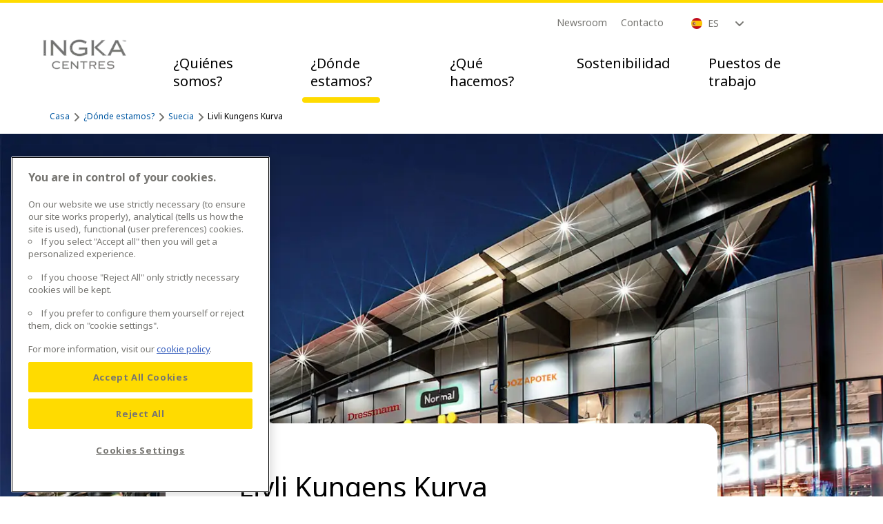

--- FILE ---
content_type: text/html
request_url: https://www.ingkacentres.com/es/where-we-are/sweden/kungens-kurva
body_size: 19529
content:
<!DOCTYPE html><html class="h-full" lang="es"><head><meta charSet="utf-8"/><meta http-equiv="x-ua-compatible" content="ie=edge"/><meta name="viewport" content="width=device-width, initial-scale=1, shrink-to-fit=no"/><meta name="generator" content="Gatsby 5.9.0"/><meta data-react-helmet="true" name="og:url" content="https://www.ingkacentres.com/es/kungens-kurva"/><meta data-react-helmet="true" name="og:type" content="website"/><meta data-react-helmet="true" name="og:title" content="Livli Kungens Kurva - Ingka Centres"/><meta data-react-helmet="true" name="og:image" content="https://images.ctfassets.net/vy8x7x5kxmef/5d16UMrYrJTL8pztFEKuza/a9f3f001ed7df11c719f9c6b0e1a30d7/Livli_Kungenskurva_facade.jpg?w=1600&amp;h=900&amp;fl=progressive&amp;q=50&amp;fm=jpg&amp;bg=transparent"/><meta data-react-helmet="true" name="og:description" content="Livli Kungens Kurva is situated 15 kilometres south of Stockholm and is the biggest retail site in Scandinavia. The biggest IKEA in the world can also be found here, alongside more than 100 high volume retail stores selling home furnishings, electronics, fashion and retail goods. 15 million visitors come here every year. Amongst the 23 stores in the shopping center you can for example find the maj"/><meta data-react-helmet="true" name="description" content="Livli Kungens Kurva is situated 15 kilometres south of Stockholm and is the biggest retail site in Scandinavia. The biggest IKEA in the world can also be found here, alongside more than 100 high volume retail stores selling home furnishings, electronics, fashion and retail goods. 15 million visitors come here every year. Amongst the 23 stores in the shopping center you can for example find the maj"/><style data-href="/styles.86eb0ff35083c6400d85.css" data-identity="gatsby-global-css">@font-face{font-family:Lively;font-weight:700;src:url(/static/LivelyHeadline-Bold-ff856e26a97507ec17b125623684dca4.woff2) format("woff2"),url(/static/LivelyHeadline-Bold-784f157e074c077bc92026d166e80741.woff) format("woff")}@font-face{font-family:Noto;font-weight:400;src:url(/static/NotoIKEALatin-Regular-f609cbca7abd9a1206cee643dd75cb0f.woff2) format("woff2"),url(/static/NotoIKEALatin-Regular-6588f86d4e2fcecc3f96ae88d039cc37.woff) format("woff")}@font-face{font-family:Noto;font-weight:700;src:url(/static/NotoIKEALatin-Bold-d40860809294f458ca64c58ff0be2fd9.woff2) format("woff2"),url(/static/NotoIKEALatin-Bold-ff86615bc0936672e7e6256df19f733c.woff) format("woff")}@font-face{font-family:Noto;font-style:italic;font-weight:400;src:url(/static/NotoIKEALatin-Italic-b0db29ecf652d7a2bc5dda3953de627d.woff2) format("woff2"),url(/static/NotoIKEALatin-Italic-9f553960dac45ab3bc1ab3a9c31610ae.woff) format("woff")}@font-face{font-family:Noto;font-style:italic;font-weight:700;src:url(/static/NotoIKEALatin-BoldItalic-cd165f52e57175858e76651e443cdd08.woff2) format("woff2"),url(/static/NotoIKEALatin-BoldItalic-c546406dffd99e9e3209b7db1226372e.woff) format("woff")}@font-face{font-family:NotoCn;font-weight:400;src:url(/static/NotoIKEASimplifiedChinese-Regular-3d3e2eff8181bd5a4d132accce7af977.woff2) format("woff2"),url(/static/NotoIKEASimplifiedChinese-Regular-dc630aa9ef6331286d8edf3462eca599.woff) format("woff");unicode-range:"U+4E00-9FFF"}@font-face{font-family:NotoCn;font-weight:700;src:url(/static/NotoIKEASimplifiedChinese-Bold-c3d10a1e468e5097409f7f417a293953.woff2) format("woff2"),url(/static/NotoIKEASimplifiedChinese-Bold-d9ffa74ca39ce7a325d28af107758441.woff) format("woff");unicode-range:"U+4E00-9FFF"}/*
! tailwindcss v3.3.2 | MIT License | https://tailwindcss.com
*/*,:after,:before{border:0 solid;box-sizing:border-box}:after,:before{--tw-content:""}html{-webkit-text-size-adjust:100%;font-feature-settings:normal;font-family:Noto,NotoCn,Noto Sans,ui-sans-serif,system-ui,-apple-system,BlinkMacSystemFont,Segoe UI,Roboto,Helvetica Neue,Arial,sans-serif,Apple Color Emoji,Segoe UI Emoji,Segoe UI Symbol,Noto Color Emoji;font-variation-settings:normal;line-height:1.5;tab-size:4}body{line-height:inherit;margin:0}hr{border-top-width:1px;color:inherit;height:0}abbr:where([title]){-webkit-text-decoration:underline dotted;text-decoration:underline dotted}h1,h2,h3,h4,h5,h6{font-size:inherit;font-weight:inherit}a{color:inherit;text-decoration:inherit}b,strong{font-weight:bolder}code,kbd,pre,samp{font-family:ui-monospace,SFMono-Regular,Menlo,Monaco,Consolas,Liberation Mono,Courier New,monospace;font-size:1em}small{font-size:80%}sub,sup{font-size:75%;line-height:0;position:relative;vertical-align:initial}sub{bottom:-.25em}sup{top:-.5em}table{border-collapse:collapse;border-color:inherit;text-indent:0}button,input,optgroup,select,textarea{color:inherit;font-family:inherit;font-size:100%;font-weight:inherit;line-height:inherit;margin:0;padding:0}button,select{text-transform:none}[type=button],[type=reset],[type=submit],button{-webkit-appearance:button;background-color:initial;background-image:none}:-moz-focusring{outline:auto}:-moz-ui-invalid{box-shadow:none}progress{vertical-align:initial}::-webkit-inner-spin-button,::-webkit-outer-spin-button{height:auto}[type=search]{-webkit-appearance:textfield;outline-offset:-2px}::-webkit-search-decoration{-webkit-appearance:none}::-webkit-file-upload-button{-webkit-appearance:button;font:inherit}summary{display:list-item}blockquote,dd,dl,figure,h1,h2,h3,h4,h5,h6,hr,p,pre{margin:0}fieldset{margin:0}fieldset,legend{padding:0}menu,ol,ul{list-style:none;margin:0;padding:0}textarea{resize:vertical}input::placeholder,textarea::placeholder{color:#9ca3af;opacity:1}[role=button],button{cursor:pointer}:disabled{cursor:default}audio,canvas,embed,iframe,img,object,svg,video{display:block;vertical-align:middle}img,video{height:auto;max-width:100%}[hidden]{display:none}*,:after,:before{--tw-border-spacing-x:0;--tw-border-spacing-y:0;--tw-translate-x:0;--tw-translate-y:0;--tw-rotate:0;--tw-skew-x:0;--tw-skew-y:0;--tw-scale-x:1;--tw-scale-y:1;--tw-pan-x: ;--tw-pan-y: ;--tw-pinch-zoom: ;--tw-scroll-snap-strictness:proximity;--tw-gradient-from-position: ;--tw-gradient-via-position: ;--tw-gradient-to-position: ;--tw-ordinal: ;--tw-slashed-zero: ;--tw-numeric-figure: ;--tw-numeric-spacing: ;--tw-numeric-fraction: ;--tw-ring-inset: ;--tw-ring-offset-width:0px;--tw-ring-offset-color:#fff;--tw-ring-color:#3b82f680;--tw-ring-offset-shadow:0 0 #0000;--tw-ring-shadow:0 0 #0000;--tw-shadow:0 0 #0000;--tw-shadow-colored:0 0 #0000;--tw-blur: ;--tw-brightness: ;--tw-contrast: ;--tw-grayscale: ;--tw-hue-rotate: ;--tw-invert: ;--tw-saturate: ;--tw-sepia: ;--tw-drop-shadow: ;--tw-backdrop-blur: ;--tw-backdrop-brightness: ;--tw-backdrop-contrast: ;--tw-backdrop-grayscale: ;--tw-backdrop-hue-rotate: ;--tw-backdrop-invert: ;--tw-backdrop-opacity: ;--tw-backdrop-saturate: ;--tw-backdrop-sepia: }::backdrop{--tw-border-spacing-x:0;--tw-border-spacing-y:0;--tw-translate-x:0;--tw-translate-y:0;--tw-rotate:0;--tw-skew-x:0;--tw-skew-y:0;--tw-scale-x:1;--tw-scale-y:1;--tw-pan-x: ;--tw-pan-y: ;--tw-pinch-zoom: ;--tw-scroll-snap-strictness:proximity;--tw-gradient-from-position: ;--tw-gradient-via-position: ;--tw-gradient-to-position: ;--tw-ordinal: ;--tw-slashed-zero: ;--tw-numeric-figure: ;--tw-numeric-spacing: ;--tw-numeric-fraction: ;--tw-ring-inset: ;--tw-ring-offset-width:0px;--tw-ring-offset-color:#fff;--tw-ring-color:#3b82f680;--tw-ring-offset-shadow:0 0 #0000;--tw-ring-shadow:0 0 #0000;--tw-shadow:0 0 #0000;--tw-shadow-colored:0 0 #0000;--tw-blur: ;--tw-brightness: ;--tw-contrast: ;--tw-grayscale: ;--tw-hue-rotate: ;--tw-invert: ;--tw-saturate: ;--tw-sepia: ;--tw-drop-shadow: ;--tw-backdrop-blur: ;--tw-backdrop-brightness: ;--tw-backdrop-contrast: ;--tw-backdrop-grayscale: ;--tw-backdrop-hue-rotate: ;--tw-backdrop-invert: ;--tw-backdrop-opacity: ;--tw-backdrop-saturate: ;--tw-backdrop-sepia: }.container{margin-left:auto;margin-right:auto;width:100%}@media (min-width:640px){.container{max-width:640px}}@media (min-width:768px){.container{max-width:768px}}@media (min-width:1024px){.container{max-width:1024px}}@media (min-width:1440px){.container{max-width:1440px}}.visible{visibility:visible}.invisible{visibility:hidden}.fixed{position:fixed}.absolute{position:absolute}.relative{position:relative}.inset-0{inset:0}.-bottom-12{bottom:-3rem}.-bottom-2{bottom:-.5rem}.-left-0{left:0}.-left-0\.5{left:-.125rem}.-left-full{left:-100%}.-top-0{top:0}.-top-0\.5{top:-.125rem}.-top-\[100vh\]{top:-100vh}.bottom-24{bottom:6rem}.bottom-\[0\.3125rem\]{bottom:.3125rem}.bottom-\[3px\]{bottom:3px}.left-0{left:0}.left-1\/2{left:50%}.left-32{left:8rem}.left-4{left:1rem}.left-6{left:1.5rem}.left-\[0\.3125rem\]{left:.3125rem}.left-\[1px\]{left:1px}.left-\[32px\]{left:32px}.left-\[50\%\]{left:50%}.left-full{left:100%}.right-1{right:.25rem}.right-6{right:1.5rem}.right-\[0\.3125rem\]{right:.3125rem}.right-\[15vw\]{right:15vw}.right-\[20px\]{right:20px}.top-0{top:0}.top-1\/2,.top-2\/4{top:50%}.top-4{top:1rem}.top-5{top:1.25rem}.top-\[-65px\]{top:-65px}.top-\[30px\]{top:30px}.z-0{z-index:0}.z-10{z-index:10}.z-20{z-index:20}.z-50{z-index:50}.z-\[-1\]{z-index:-1}.z-\[1000\]{z-index:1000}.z-\[1\]{z-index:1}.col-start-1{grid-column-start:1}.col-end-2{grid-column-end:2}.m-auto{margin:auto}.mx-1{margin-left:.25rem;margin-right:.25rem}.mx-12{margin-left:3rem;margin-right:3rem}.mx-2{margin-left:.5rem;margin-right:.5rem}.mx-8{margin-left:2rem;margin-right:2rem}.mx-auto{margin-left:auto;margin-right:auto}.my-0{margin-bottom:0;margin-top:0}.my-1{margin-bottom:.25rem;margin-top:.25rem}.my-10{margin-bottom:2.5rem;margin-top:2.5rem}.my-12{margin-bottom:3rem;margin-top:3rem}.my-15{margin-bottom:3.75rem;margin-top:3.75rem}.my-2{margin-bottom:.5rem;margin-top:.5rem}.my-6{margin-bottom:1.5rem;margin-top:1.5rem}.my-8{margin-bottom:2rem;margin-top:2rem}.my-\[30px\]{margin-bottom:30px;margin-top:30px}.my-\[3px\]{margin-bottom:3px;margin-top:3px}.my-\[6px\]{margin-bottom:6px;margin-top:6px}.-mb-14{margin-bottom:-3.5rem}.mb-0{margin-bottom:0}.mb-1{margin-bottom:.25rem}.mb-10{margin-bottom:2.5rem}.mb-12{margin-bottom:3rem}.mb-14{margin-bottom:3.5rem}.mb-16{margin-bottom:4rem}.mb-3{margin-bottom:.75rem}.mb-4{margin-bottom:1rem}.mb-5{margin-bottom:1.25rem}.mb-56{margin-bottom:14rem}.mb-6{margin-bottom:1.5rem}.mb-64{margin-bottom:16rem}.mb-7{margin-bottom:1.75rem}.mb-8{margin-bottom:2rem}.mb-9{margin-bottom:2.25rem}.mb-\[40px\]{margin-bottom:40px}.mb-\[50px\]{margin-bottom:50px}.mb-\[8\.625rem\]{margin-bottom:8.625rem}.mb-\[80px\]{margin-bottom:80px}.mb-\[82px\]{margin-bottom:82px}.ml-0{margin-left:0}.ml-1{margin-left:.25rem}.ml-2{margin-left:.5rem}.ml-3{margin-left:.75rem}.ml-\[30px\]{margin-left:30px}.ml-auto{margin-left:auto}.mr-0{margin-right:0}.mr-1{margin-right:.25rem}.mr-2{margin-right:.5rem}.mt-0{margin-top:0}.mt-1{margin-top:.25rem}.mt-10{margin-top:2.5rem}.mt-11{margin-top:2.75rem}.mt-12{margin-top:3rem}.mt-14{margin-top:3.5rem}.mt-15{margin-top:3.75rem}.mt-16{margin-top:4rem}.mt-2{margin-top:.5rem}.mt-20{margin-top:5rem}.mt-28{margin-top:7rem}.mt-4{margin-top:1rem}.mt-48{margin-top:12rem}.mt-6{margin-top:1.5rem}.mt-7{margin-top:1.75rem}.mt-8{margin-top:2rem}.mt-9{margin-top:2.25rem}.mt-\[100px\]{margin-top:100px}.mt-\[120px\]{margin-top:120px}.box-content{box-sizing:initial}.block{display:block}.inline-block{display:inline-block}.inline{display:inline}.flex{display:flex}.grid{display:grid}.hidden{display:none}.h-0{height:0}.h-10{height:2.5rem}.h-2{height:.5rem}.h-24{height:6rem}.h-4{height:1rem}.h-6{height:1.5rem}.h-9{height:2.25rem}.h-\[100vh\]{height:100vh}.h-\[130px\]{height:130px}.h-\[155px\]{height:155px}.h-\[15px\]{height:15px}.h-\[18px\]{height:18px}.h-\[1px\]{height:1px}.h-\[240px\]{height:240px}.h-\[350px\]{height:350px}.h-\[40px\]{height:40px}.h-\[600px\]{height:600px}.h-\[6px\]{height:6px}.h-\[90\%\]{height:90%}.h-\[95\%\]{height:95%}.h-\[9px\]{height:9px}.h-auto{height:auto}.h-full{height:100%}.max-h-0{max-height:0}.max-h-60{max-height:15rem}.max-h-\[100vh\]{max-height:100vh}.max-h-\[220px\]{max-height:220px}.min-h-\[18px\]{min-height:18px}.min-h-\[2\.5rem\]{min-height:2.5rem}.min-h-\[64px\]{min-height:64px}.w-0{width:0}.w-1\/2{width:50%}.w-24{width:6rem}.w-4{width:1rem}.w-6{width:1.5rem}.w-9{width:2.25rem}.w-\[101\%\]{width:101%}.w-\[102px\]{width:102px}.w-\[106px\]{width:106px}.w-\[10px\]{width:10px}.w-\[1275px\]{width:1275px}.w-\[130px\]{width:130px}.w-\[155px\]{width:155px}.w-\[330px\]{width:330px}.w-\[40px\]{width:40px}.w-\[44px\]{width:44px}.w-\[650px\]{width:650px}.w-\[6px\]{width:6px}.w-\[75\%\]{width:75%}.w-\[750px\]{width:750px}.w-\[90\%\]{width:90%}.w-\[95\%\]{width:95%}.w-\[9px\]{width:9px}.w-auto{width:auto}.w-fit{width:-moz-fit-content;width:fit-content}.w-full{width:100%}.min-w-0{min-width:0}.min-w-\[10px\]{min-width:10px}.min-w-fit{min-width:-moz-fit-content;min-width:fit-content}.min-w-full{min-width:100%}.max-w-2xl{max-width:42rem}.max-w-\[1200px\]{max-width:1200px}.max-w-\[1600px\]{max-width:1600px}.max-w-\[2000px\]{max-width:2000px}.max-w-\[250px\]{max-width:250px}.max-w-\[355px\]{max-width:355px}.max-w-\[450px\]{max-width:450px}.max-w-\[53\.75rem\]{max-width:53.75rem}.max-w-\[650px\]{max-width:650px}.max-w-\[740px\]{max-width:740px}.max-w-\[750px\]{max-width:750px}.max-w-fit{max-width:-moz-fit-content;max-width:fit-content}.max-w-full{max-width:100%}.max-w-none{max-width:none}.max-w-text-block{max-width:40.625rem}.max-w-xs{max-width:20rem}.flex-1{flex:1 1}.flex-shrink-0,.shrink-0{flex-shrink:0}.grow{flex-grow:1}.origin-\[0_50\%_0\]{transform-origin:0 50% 0}.origin-\[100\%_50\%_0\]{transform-origin:100% 50% 0}.-translate-x-1\/2{--tw-translate-x:-50%;transform:translate(var(--tw-translate-x),var(--tw-translate-y)) rotate(var(--tw-rotate)) skewX(var(--tw-skew-x)) skewY(var(--tw-skew-y)) scaleX(var(--tw-scale-x)) scaleY(var(--tw-scale-y))}.-translate-y-1\/2,.-translate-y-2\/4{--tw-translate-y:-50%}.-translate-y-1\/2,.-translate-y-2\/4,.-translate-y-\[25px\]{transform:translate(var(--tw-translate-x),var(--tw-translate-y)) rotate(var(--tw-rotate)) skewX(var(--tw-skew-x)) skewY(var(--tw-skew-y)) scaleX(var(--tw-scale-x)) scaleY(var(--tw-scale-y))}.-translate-y-\[25px\]{--tw-translate-y:-25px}.translate-y-24{--tw-translate-y:6rem}.translate-y-24,.translate-y-\[100px\]{transform:translate(var(--tw-translate-x),var(--tw-translate-y)) rotate(var(--tw-rotate)) skewX(var(--tw-skew-x)) skewY(var(--tw-skew-y)) scaleX(var(--tw-scale-x)) scaleY(var(--tw-scale-y))}.translate-y-\[100px\]{--tw-translate-y:100px}.-rotate-45{--tw-rotate:-45deg}.-rotate-45,.-rotate-90{transform:translate(var(--tw-translate-x),var(--tw-translate-y)) rotate(var(--tw-rotate)) skewX(var(--tw-skew-x)) skewY(var(--tw-skew-y)) scaleX(var(--tw-scale-x)) scaleY(var(--tw-scale-y))}.-rotate-90{--tw-rotate:-90deg}.rotate-0{--tw-rotate:0deg}.rotate-0,.rotate-180{transform:translate(var(--tw-translate-x),var(--tw-translate-y)) rotate(var(--tw-rotate)) skewX(var(--tw-skew-x)) skewY(var(--tw-skew-y)) scaleX(var(--tw-scale-x)) scaleY(var(--tw-scale-y))}.rotate-180{--tw-rotate:180deg}.rotate-45{--tw-rotate:45deg}.rotate-45,.rotate-90{transform:translate(var(--tw-translate-x),var(--tw-translate-y)) rotate(var(--tw-rotate)) skewX(var(--tw-skew-x)) skewY(var(--tw-skew-y)) scaleX(var(--tw-scale-x)) scaleY(var(--tw-scale-y))}.rotate-90{--tw-rotate:90deg}.scale-x-\[-1\]{--tw-scale-x:-1}.scale-x-\[-1\],.transform{transform:translate(var(--tw-translate-x),var(--tw-translate-y)) rotate(var(--tw-rotate)) skewX(var(--tw-skew-x)) skewY(var(--tw-skew-y)) scaleX(var(--tw-scale-x)) scaleY(var(--tw-scale-y))}@keyframes circleAnimationLeft{0%{transform:rotate(0deg)}25%,to{transform:rotate(180deg)}}.animate-circleAnimationLeft{animation:circleAnimationLeft 4s ease-in forwards}@keyframes circleAnimationRight{0%,25%{transform:rotate(0deg)}50%,to{transform:rotate(180deg)}}.animate-circleAnimationRight{animation:circleAnimationRight 4s ease-out forwards}.cursor-pointer{cursor:pointer}.select-none{-webkit-user-select:none;user-select:none}.list-none{list-style-type:none}.appearance-none{-webkit-appearance:none;appearance:none}.grid-cols-1{grid-template-columns:repeat(1,minmax(0,1fr))}.flex-row{flex-direction:row}.flex-col{flex-direction:column}.flex-col-reverse{flex-direction:column-reverse}.flex-wrap{flex-wrap:wrap}.content-center{align-content:center}.items-start{align-items:flex-start}.items-end{align-items:flex-end}.items-center{align-items:center}.justify-start{justify-content:flex-start}.justify-end{justify-content:flex-end}.justify-center{justify-content:center}.justify-between{justify-content:space-between}.gap-1{gap:.25rem}.gap-15{gap:3.75rem}.gap-4{gap:1rem}.gap-5{gap:1.25rem}.self-start{align-self:flex-start}.self-end{align-self:flex-end}.self-center{align-self:center}.overflow-auto{overflow:auto}.overflow-hidden{overflow:hidden}.overflow-visible{overflow:visible}.scroll-smooth{scroll-behavior:smooth}.whitespace-normal{white-space:normal}.whitespace-nowrap{white-space:nowrap}.rounded-\[0\.125rem\]{border-radius:.125rem}.rounded-\[17px\]{border-radius:17px}.rounded-full{border-radius:9999px}.rounded-lg{border-radius:1.25rem}.rounded-md{border-radius:1rem}.rounded-none{border-radius:0}.rounded-sm{border-radius:.25rem}.rounded-bl-none{border-bottom-left-radius:0}.rounded-br-none{border-bottom-right-radius:0}.rounded-tl-none{border-top-left-radius:0}.rounded-tr-none{border-top-right-radius:0}.border{border-width:1px}.border-2{border-width:2px}.border-4{border-width:4px}.border-8{border-width:8px}.border-b-4{border-bottom-width:4px}.border-t-2{border-top-width:2px}.border-brand-grey-1{--tw-border-opacity:1;border-color:rgb(234 227 218/var(--tw-border-opacity))}.border-brand-grey-2{--tw-border-opacity:1;border-color:rgb(215 207 198/var(--tw-border-opacity))}.border-brand-grey-3{--tw-border-opacity:1;border-color:rgb(118 117 113/var(--tw-border-opacity))}.border-brand-grey-4{--tw-border-opacity:1;border-color:rgb(71 71 71/var(--tw-border-opacity))}.border-brand-white{--tw-border-opacity:1;border-color:rgb(255 255 255/var(--tw-border-opacity))}.border-brand-yellow-1{--tw-border-opacity:1;border-color:rgb(255 219 0/var(--tw-border-opacity))}.border-loyalty-good{--tw-border-opacity:1;border-color:rgb(253 195 0/var(--tw-border-opacity))}.border-neutral-grey-400{--tw-border-opacity:1;border-color:rgb(118 117 113/var(--tw-border-opacity))}.border-transparent{border-color:#0000}.border-b-brand-blue-3{--tw-border-opacity:1;border-bottom-color:rgb(0 88 163/var(--tw-border-opacity))}.\!bg-brand-yellow-1{--tw-bg-opacity:1!important;background-color:rgb(255 219 0/var(--tw-bg-opacity))!important}.bg-background-primary{--tw-bg-opacity:1;background-color:rgb(255 255 255/var(--tw-bg-opacity))}.bg-brand-black\/\[\.5\]{background-color:#00000080}.bg-brand-green-1{--tw-bg-opacity:1;background-color:rgb(192 217 202/var(--tw-bg-opacity))}.bg-brand-grey-1{--tw-bg-opacity:1;background-color:rgb(234 227 218/var(--tw-bg-opacity))}.bg-brand-grey-2{--tw-bg-opacity:1;background-color:rgb(215 207 198/var(--tw-bg-opacity))}.bg-brand-grey-3{--tw-bg-opacity:1;background-color:rgb(118 117 113/var(--tw-bg-opacity))}.bg-brand-grey-4{--tw-bg-opacity:1;background-color:rgb(71 71 71/var(--tw-bg-opacity))}.bg-brand-white{--tw-bg-opacity:1;background-color:rgb(255 255 255/var(--tw-bg-opacity))}.bg-brand-yellow-1{--tw-bg-opacity:1;background-color:rgb(255 219 0/var(--tw-bg-opacity))}.bg-brand-yellow-2{--tw-bg-opacity:1;background-color:rgb(253 195 0/var(--tw-bg-opacity))}.bg-brand-yellow-3{--tw-bg-opacity:1;background-color:rgb(239 150 23/var(--tw-bg-opacity))}.bg-neutral-grey-200{--tw-bg-opacity:1;background-color:rgb(215 207 198/var(--tw-bg-opacity))}.bg-transparent{background-color:initial}.fill-current{fill:currentColor}.fill-disabled-light{fill:#d7cfc6}.fill-icon-default{fill:#474747}.object-contain{object-fit:contain}.object-cover{object-fit:cover}.p-0{padding:0}.p-2{padding:.5rem}.p-2\.5{padding:.625rem}.p-8{padding:2rem}.p-\[9\.375vw\]{padding:9.375vw}.px-0{padding-left:0;padding-right:0}.px-12{padding-left:3rem;padding-right:3rem}.px-2{padding-left:.5rem;padding-right:.5rem}.px-3{padding-left:.75rem;padding-right:.75rem}.px-4{padding-left:1rem;padding-right:1rem}.px-5{padding-left:1.25rem;padding-right:1.25rem}.px-6{padding-left:1.5rem;padding-right:1.5rem}.px-8{padding-left:2rem;padding-right:2rem}.px-9{padding-left:2.25rem;padding-right:2.25rem}.px-9\.37vw{padding-left:9.37vw;padding-right:9.37vw}.px-\[10px\]{padding-left:10px;padding-right:10px}.px-\[11px\]{padding-left:11px;padding-right:11px}.px-\[30px\]{padding-left:30px;padding-right:30px}.py-0{padding-bottom:0;padding-top:0}.py-1{padding-bottom:.25rem;padding-top:.25rem}.py-15{padding-bottom:3.75rem;padding-top:3.75rem}.py-2{padding-bottom:.5rem;padding-top:.5rem}.py-2\.5{padding-bottom:.625rem;padding-top:.625rem}.py-3{padding-bottom:.75rem;padding-top:.75rem}.py-3\.5{padding-bottom:.875rem;padding-top:.875rem}.py-6{padding-bottom:1.5rem;padding-top:1.5rem}.py-8{padding-bottom:2rem;padding-top:2rem}.py-\[200px\]{padding-bottom:200px;padding-top:200px}.pb-12{padding-bottom:3rem}.pb-2{padding-bottom:.5rem}.pb-4{padding-bottom:1rem}.pb-5{padding-bottom:1.25rem}.pb-6{padding-bottom:1.5rem}.pb-8{padding-bottom:2rem}.pb-9{padding-bottom:2.25rem}.pb-\[18px\]{padding-bottom:18px}.pl-2{padding-left:.5rem}.pl-4{padding-left:1rem}.pl-5{padding-left:1.25rem}.pl-\[19vw\]{padding-left:19vw}.pr-0{padding-right:0}.pr-3{padding-right:.75rem}.pr-6{padding-right:1.5rem}.pt-0{padding-top:0}.pt-4{padding-top:1rem}.pt-5{padding-top:1.25rem}.pt-6{padding-top:1.5rem}.pt-8{padding-top:2rem}.pt-\[15px\]{padding-top:15px}.pt-\[84px\]{padding-top:84px}.text-center{text-align:center}.text-start{text-align:start}.align-top{vertical-align:top}.font-sans{font-family:Noto,NotoCn,Noto Sans,ui-sans-serif,system-ui,-apple-system,BlinkMacSystemFont,Segoe UI,Roboto,Helvetica Neue,Arial,sans-serif,Apple Color Emoji,Segoe UI Emoji,Segoe UI Symbol,Noto Color Emoji}.font-title{font-family:Noto,NotoCn,san-serif}.text-\[3\.5rem\]{font-size:3.5rem}.text-bodyl{font-size:1rem;line-height:1.5}.text-bodym{font-size:.875rem;line-height:1.5714}.text-bodymheavy{font-size:.875rem;font-weight:700;line-height:1.5}.text-bodys{font-size:.75rem;line-height:1.5}.text-bodyxl{font-size:1.25rem;line-height:1.5}.text-bodyxs{font-size:.625rem;line-height:1.6}.text-buttonlabell{font-size:.875rem;font-weight:700;line-height:1.125}.text-buttonlabelm{font-size:.75rem;font-weight:700;line-height:1.5}.text-headingl{font-size:1.75rem;line-height:1.1428}.text-headingm{font-size:1.5rem;line-height:1.1667}.text-headings{font-size:1rem;line-height:1.25}.text-headingxl{font-size:2.25rem;line-height:1.1111}.text-headingxs{font-size:.875rem;line-height:1.2857}.text-headingxxl{font-size:2.5rem;line-height:1.1}.text-leads{font-size:1.5rem;line-height:1.2}.font-normal{font-weight:400}.uppercase{text-transform:uppercase}.leading-\[1\.7\]{line-height:1.7}.leading-\[2\.5\]{line-height:2.5}.leading-\[2\]{line-height:2}.leading-none{line-height:1}.leading-snug{line-height:1.375}.leading-tight{line-height:1.25}.tracking-tight{letter-spacing:-.025em}.tracking-tighter{letter-spacing:-.05em}.\!text-brand-black{--tw-text-opacity:1!important;color:rgb(0 0 0/var(--tw-text-opacity))!important}.text-brand-black{--tw-text-opacity:1;color:rgb(0 0 0/var(--tw-text-opacity))}.text-brand-blue-3{--tw-text-opacity:1;color:rgb(0 88 163/var(--tw-text-opacity))}.text-brand-blue-4{--tw-text-opacity:1;color:rgb(0 87 163/var(--tw-text-opacity))}.text-brand-grey-3{--tw-text-opacity:1;color:rgb(118 117 113/var(--tw-text-opacity))}.text-brand-grey-4{--tw-text-opacity:1;color:rgb(71 71 71/var(--tw-text-opacity))}.text-brand-white{--tw-text-opacity:1;color:rgb(255 255 255/var(--tw-text-opacity))}.text-brand-yellow-1{--tw-text-opacity:1;color:rgb(255 219 0/var(--tw-text-opacity))}.text-disabled-light{--tw-text-opacity:1;color:rgb(215 207 198/var(--tw-text-opacity))}.text-icon-default{--tw-text-opacity:1;color:rgb(71 71 71/var(--tw-text-opacity))}.text-icon-light{--tw-text-opacity:1;color:rgb(215 207 198/var(--tw-text-opacity))}.text-neutral-grey-700{--tw-text-opacity:1;color:rgb(71 71 71/var(--tw-text-opacity))}.text-semantic-negative{--tw-text-opacity:1;color:rgb(204 5 17/var(--tw-text-opacity))}.text-text-default{--tw-text-opacity:1;color:rgb(71 71 71/var(--tw-text-opacity))}.underline{text-decoration-line:underline}.decoration-1{text-decoration-thickness:1px}.underline-offset-2{text-underline-offset:2px}.underline-offset-4{text-underline-offset:4px}.opacity-0{opacity:0}.shadow-default{--tw-shadow:0px 0px 10px #7675714d;--tw-shadow-colored:0px 0px 10px var(--tw-shadow-color);box-shadow:var(--tw-ring-offset-shadow,0 0 #0000),var(--tw-ring-shadow,0 0 #0000),var(--tw-shadow)}.outline{outline-style:solid}.outline-brand-grey-4{outline-color:#474747}.brightness-0{--tw-brightness:brightness(0)}.brightness-0,.drop-shadow-2xl{filter:var(--tw-blur) var(--tw-brightness) var(--tw-contrast) var(--tw-grayscale) var(--tw-hue-rotate) var(--tw-invert) var(--tw-saturate) var(--tw-sepia) var(--tw-drop-shadow)}.drop-shadow-2xl{--tw-drop-shadow:drop-shadow(0 25px 25px #00000026)}.filter{filter:var(--tw-blur) var(--tw-brightness) var(--tw-contrast) var(--tw-grayscale) var(--tw-hue-rotate) var(--tw-invert) var(--tw-saturate) var(--tw-sepia) var(--tw-drop-shadow)}.transition{transition-duration:.15s;transition-property:color,background-color,border-color,text-decoration-color,fill,stroke,opacity,box-shadow,transform,filter,-webkit-backdrop-filter;transition-property:color,background-color,border-color,text-decoration-color,fill,stroke,opacity,box-shadow,transform,filter,backdrop-filter;transition-property:color,background-color,border-color,text-decoration-color,fill,stroke,opacity,box-shadow,transform,filter,backdrop-filter,-webkit-backdrop-filter;transition-timing-function:cubic-bezier(.4,0,.2,1)}.transition-all{transition-duration:.15s;transition-property:all;transition-timing-function:cubic-bezier(.4,0,.2,1)}.duration-200{transition-duration:.2s}.duration-300{transition-duration:.3s}.duration-500{transition-duration:.5s}.ease-in{transition-timing-function:cubic-bezier(.4,0,1,1)}.ease-in-out{transition-timing-function:cubic-bezier(.4,0,.2,1)}.ease-linear{transition-timing-function:linear}.scrollbar-default{-ms-overflow-style:auto;scrollbar-width:auto}.scrollbar-default::-webkit-scrollbar{display:block}.scrollbar-mt::-webkit-scrollbar{background-clip:padding-box;border:.5em solid #0000}.scrollbar-mt::-webkit-scrollbar,.scrollbar-mt::-webkit-scrollbar-track{--tw-bg-opacity:1;background-color:rgb(234 227 218/var(--tw-bg-opacity));width:2px}.scrollbar-mt::-webkit-scrollbar-track{border-radius:4px;margin-bottom:.5rem;margin-top:2.5rem}.scrollbar-mt::-webkit-scrollbar-thumb{--tw-bg-opacity:1;background-color:rgb(118 117 113/var(--tw-bg-opacity))}.scrollbar-default::-webkit-scrollbar{background-clip:padding-box;border:.5em solid #0000}.scrollbar-default::-webkit-scrollbar,.scrollbar-default::-webkit-scrollbar-track{--tw-bg-opacity:1;background-color:rgb(234 227 218/var(--tw-bg-opacity));width:2px}.scrollbar-default::-webkit-scrollbar-track{border-radius:4px;margin:.5rem}.scrollbar-default::-webkit-scrollbar-thumb{--tw-bg-opacity:1;background-color:rgb(118 117 113/var(--tw-bg-opacity))}.\[text-shadow\:_0_2px_4px_rgba\(0_0_0_\/_50\%\)\]{text-shadow:0 2px 4px #00000080}.before\:absolute:before{content:var(--tw-content);position:absolute}.before\:relative:before{content:var(--tw-content);position:relative}.before\:-left-4:before{content:var(--tw-content);left:-1rem}.before\:left-0:before{content:var(--tw-content);left:0}.before\:top-0:before{content:var(--tw-content);top:0}.before\:top-1\/2:before{content:var(--tw-content);top:50%}.before\:top-2:before{content:var(--tw-content);top:.5rem}.before\:mr-3:before{content:var(--tw-content);margin-right:.75rem}.before\:mr-4:before{content:var(--tw-content);margin-right:1rem}.before\:inline-block:before{content:var(--tw-content);display:inline-block}.before\:h-1:before{content:var(--tw-content);height:.25rem}.before\:h-4:before{content:var(--tw-content);height:1rem}.before\:h-\[1\.5rem\]:before{content:var(--tw-content);height:1.5rem}.before\:h-\[1rem\]:before{content:var(--tw-content);height:1rem}.before\:w-4:before{content:var(--tw-content);width:1rem}.before\:w-\[1\.5rem\]:before{content:var(--tw-content);width:1.5rem}.before\:w-\[1rem\]:before{content:var(--tw-content);width:1rem}.before\:w-full:before{content:var(--tw-content);width:100%}.before\:min-w-\[1\.5rem\]:before{content:var(--tw-content);min-width:1.5rem}.before\:min-w-\[1rem\]:before{content:var(--tw-content);min-width:1rem}.before\:translate-y-\[25\%\]:before{--tw-translate-y:25%;content:var(--tw-content);transform:translate(var(--tw-translate-x),var(--tw-translate-y)) rotate(var(--tw-rotate)) skewX(var(--tw-skew-x)) skewY(var(--tw-skew-y)) scaleX(var(--tw-scale-x)) scaleY(var(--tw-scale-y))}.before\:rounded-full:before{border-radius:9999px;content:var(--tw-content)}.before\:rounded-md:before{border-radius:1rem;content:var(--tw-content)}.before\:border-t-4:before{border-top-width:4px;content:var(--tw-content)}.before\:border-brand-yellow-1:before{--tw-border-opacity:1;border-color:rgb(255 219 0/var(--tw-border-opacity));content:var(--tw-content)}.before\:bg-brand-yellow-1:before{--tw-bg-opacity:1;background-color:rgb(255 219 0/var(--tw-bg-opacity));content:var(--tw-content)}.before\:text-\[60px\]:before{content:var(--tw-content);font-size:60px}.before\:leading-6:before{content:var(--tw-content);line-height:1.5rem}.before\:text-brand-yellow-1:before{--tw-text-opacity:1;color:rgb(255 219 0/var(--tw-text-opacity));content:var(--tw-content)}.before\:content-\[\"\\2022\"\]:before{--tw-content:"\2022";content:var(--tw-content)}.before\:content-\[\'\'\]:before{--tw-content:"";content:var(--tw-content)}.after\:absolute:after{content:var(--tw-content);position:absolute}.after\:-bottom-2:after{bottom:-.5rem;content:var(--tw-content)}.after\:-left-\[12px\]:after{content:var(--tw-content);left:-12px}.after\:-left-\[25px\]:after{content:var(--tw-content);left:-25px}.after\:-left-\[29px\]:after{content:var(--tw-content);left:-29px}.after\:bottom-0:after{bottom:0;content:var(--tw-content)}.after\:left-0:after{content:var(--tw-content);left:0}.after\:right-0:after{content:var(--tw-content);right:0}.after\:top-0:after{content:var(--tw-content);top:0}.after\:mb-4:after{content:var(--tw-content);margin-bottom:1rem}.after\:mt-3:after{content:var(--tw-content);margin-top:.75rem}.after\:block:after{content:var(--tw-content);display:block}.after\:h-1:after{content:var(--tw-content);height:.25rem}.after\:h-2:after{content:var(--tw-content);height:.5rem}.after\:h-\[90\%\]:after{content:var(--tw-content);height:90%}.after\:h-full:after{content:var(--tw-content);height:100%}.after\:\!w-\[calc\(100\%\+24px\)\]:after{content:var(--tw-content);width:calc(100% + 24px)!important}.after\:w-0:after{content:var(--tw-content);width:0}.after\:w-\[8px\]:after{content:var(--tw-content);width:8px}.after\:w-full:after{content:var(--tw-content);width:100%}.after\:translate-y-\[10\%\]:after{--tw-translate-y:10%;content:var(--tw-content);transform:translate(var(--tw-translate-x),var(--tw-translate-y)) rotate(var(--tw-rotate)) skewX(var(--tw-skew-x)) skewY(var(--tw-skew-y)) scaleX(var(--tw-scale-x)) scaleY(var(--tw-scale-y))}.after\:rounded-\[10px\]:after{border-radius:10px;content:var(--tw-content)}.after\:rounded-lg:after{border-radius:1.25rem;content:var(--tw-content)}.after\:rounded-md:after{border-radius:1rem;content:var(--tw-content)}.after\:bg-brand-yellow-1:after{--tw-bg-opacity:1;background-color:rgb(255 219 0/var(--tw-bg-opacity));content:var(--tw-content)}.after\:bg-neutral-grey-900:after{--tw-bg-opacity:1;background-color:rgb(51 51 51/var(--tw-bg-opacity));content:var(--tw-content)}.after\:transition-all:after{content:var(--tw-content);transition-duration:.15s;transition-property:all;transition-timing-function:cubic-bezier(.4,0,.2,1)}.after\:duration-500:after{content:var(--tw-content);transition-duration:.5s}.after\:content-\[\"\"\]:after{--tw-content:"";content:var(--tw-content)}.first\:overflow-hidden:first-child{overflow:hidden}.first\:rounded-t-\[12px\]:first-child{border-top-left-radius:12px;border-top-right-radius:12px}.last\:mb-12:last-child{margin-bottom:3rem}.last\:rounded-b-\[12px\]:last-child{border-bottom-left-radius:12px;border-bottom-right-radius:12px}.invalid\:border-semantic-negative:invalid{--tw-border-opacity:1;border-color:rgb(204 5 17/var(--tw-border-opacity))}.focus-within\:bg-brand-yellow-1:focus-within{--tw-bg-opacity:1;background-color:rgb(255 219 0/var(--tw-bg-opacity))}.focus-within\:outline:focus-within{outline-style:solid}.focus-within\:outline-0:focus-within{outline-width:0}.focus-within\:outline-4:focus-within{outline-width:4px}.focus-within\:outline-offset-4:focus-within{outline-offset:4px}.focus-within\:outline-brand-grey-3:focus-within{outline-color:#767571}.focus-within\:outline-brand-grey-4:focus-within{outline-color:#474747}.hover\:w-\[98\%\]:hover{width:98%}.hover\:rounded-md:hover{border-radius:1rem}.hover\:border-b-\[1px\]:hover{border-bottom-width:1px}.hover\:\!border-brand-yellow-3:hover{--tw-border-opacity:1!important;border-color:rgb(239 150 23/var(--tw-border-opacity))!important}.hover\:\!bg-brand-yellow-3:hover{--tw-bg-opacity:1!important;background-color:rgb(239 150 23/var(--tw-bg-opacity))!important}.hover\:bg-brand-grey-1:hover{--tw-bg-opacity:1;background-color:rgb(234 227 218/var(--tw-bg-opacity))}.hover\:bg-brand-grey-4:hover{--tw-bg-opacity:1;background-color:rgb(71 71 71/var(--tw-bg-opacity))}.hover\:bg-brand-yellow-1:hover{--tw-bg-opacity:1;background-color:rgb(255 219 0/var(--tw-bg-opacity))}.hover\:bg-neutral-grey-100:hover{--tw-bg-opacity:1;background-color:rgb(234 227 218/var(--tw-bg-opacity))}.hover\:pb-1:hover{padding-bottom:.25rem}.hover\:text-brand-white:hover{--tw-text-opacity:1;color:rgb(255 255 255/var(--tw-text-opacity))}.hover\:underline:hover{text-decoration-line:underline}.hover\:decoration-solid:hover{text-decoration-style:solid}.hover\:underline-offset-4:hover{text-underline-offset:4px}.hover\:underline-offset-8:hover{text-underline-offset:8px}.hover\:transition:hover{transition-duration:.15s;transition-property:color,background-color,border-color,text-decoration-color,fill,stroke,opacity,box-shadow,transform,filter,-webkit-backdrop-filter;transition-property:color,background-color,border-color,text-decoration-color,fill,stroke,opacity,box-shadow,transform,filter,backdrop-filter;transition-property:color,background-color,border-color,text-decoration-color,fill,stroke,opacity,box-shadow,transform,filter,backdrop-filter,-webkit-backdrop-filter;transition-timing-function:cubic-bezier(.4,0,.2,1)}.hover\:duration-300:hover{transition-duration:.3s}.hover\:duration-700:hover{transition-duration:.7s}.hover\:ease-in:hover{transition-timing-function:cubic-bezier(.4,0,1,1)}.hover\:ease-in-out:hover{transition-timing-function:cubic-bezier(.4,0,.2,1)}.hover\:after\:w-\[calc\(100\%\+24px\)\]:hover:after{content:var(--tw-content);width:calc(100% + 24px)}.after\:hover\:bg-brand-yellow-1:hover:after{--tw-bg-opacity:1;background-color:rgb(255 219 0/var(--tw-bg-opacity));content:var(--tw-content)}.focus\:outline-0:focus{outline-width:0}.after\:focus\:bg-brand-yellow-1:focus:after{content:var(--tw-content)}.active\:bg-brand-yellow-1:active,.after\:focus\:bg-brand-yellow-1:focus:after{--tw-bg-opacity:1;background-color:rgb(255 219 0/var(--tw-bg-opacity))}.active\:bg-neutral-grey-300:active{--tw-bg-opacity:1;background-color:rgb(173 170 163/var(--tw-bg-opacity))}.after\:active\:bg-brand-yellow-1:active:after{--tw-bg-opacity:1;background-color:rgb(255 219 0/var(--tw-bg-opacity));content:var(--tw-content)}.disabled\:border-disabled-light:disabled{--tw-border-opacity:1;border-color:rgb(215 207 198/var(--tw-border-opacity))}.disabled\:bg-neutral-grey-200:disabled{--tw-bg-opacity:1;background-color:rgb(215 207 198/var(--tw-bg-opacity))}.disabled\:text-disabled-light:disabled{--tw-text-opacity:1;color:rgb(215 207 198/var(--tw-text-opacity))}.disabled\:text-neutral-grey-300:disabled{--tw-text-opacity:1;color:rgb(173 170 163/var(--tw-text-opacity))}.group:hover .group-hover\:w-full{width:100%}.group:hover .group-hover\:underline{text-decoration-line:underline}.group:hover .group-hover\:decoration-brand-blue-3{text-decoration-color:#0058a3}.group:hover .group-hover\:decoration-1{text-decoration-thickness:1px}.group:hover .group-hover\:underline-offset-4{text-underline-offset:4px}.group:hover .group-hover\:transition-all{transition-duration:.15s;transition-property:all;transition-timing-function:cubic-bezier(.4,0,.2,1)}.group:hover .group-hover\:duration-500{transition-duration:.5s}@media not all and (min-width:1024px){.max-lg\:right-\[5vw\]{right:5vw}}@media not all and (min-width:768px){.max-md\:absolute{position:absolute}.max-md\:bottom-8{bottom:2rem}.max-md\:ml-\[19vw\]{margin-left:19vw}.max-md\:flex{display:flex}.max-md\:w-\[106px\]{width:106px}.max-md\:justify-between{justify-content:space-between}}@media (min-width:640px){.sm\:ml-24{margin-left:6rem}.sm\:ml-6{margin-left:1.5rem}.sm\:mr-24{margin-right:6rem}.sm\:mt-0{margin-top:0}.sm\:mt-4{margin-top:1rem}.sm\:flex{display:flex}.sm\:hidden{display:none}.sm\:min-w-full{min-width:100%}.sm\:max-w-fit{max-width:-moz-fit-content;max-width:fit-content}.sm\:flex-row{flex-direction:row}.sm\:gap-10{gap:2.5rem}.sm\:px-8{padding-left:2rem;padding-right:2rem}.sm\:text-headingxxl{font-size:2.5rem;line-height:1.1}}@media (min-width:768px){.md\:visible{visibility:visible}.md\:fixed{position:fixed}.md\:-bottom-5{bottom:-1.25rem}.md\:-left-6{left:-1.5rem}.md\:left-0{left:0}.md\:right-2{right:.5rem}.md\:top-1{top:.25rem}.md\:top-12{top:3rem}.md\:top-\[-125px\]{top:-125px}.md\:z-0{z-index:0}.md\:order-first{order:-9999}.md\:col-end-4{grid-column-end:4}.md\:m-0{margin:0}.md\:mx-0{margin-left:0;margin-right:0}.md\:mx-3{margin-left:.75rem;margin-right:.75rem}.md\:mx-auto{margin-left:auto;margin-right:auto}.md\:mb-0{margin-bottom:0}.md\:mb-1{margin-bottom:.25rem}.md\:mb-10{margin-bottom:2.5rem}.md\:mb-2{margin-bottom:.5rem}.md\:mb-4{margin-bottom:1rem}.md\:mb-6{margin-bottom:1.5rem}.md\:mb-8{margin-bottom:2rem}.md\:mb-\[160px\]{margin-bottom:160px}.md\:mb-auto{margin-bottom:auto}.md\:ml-10{margin-left:2.5rem}.md\:ml-14{margin-left:3.5rem}.md\:ml-6{margin-left:1.5rem}.md\:ml-\[270px\]{margin-left:270px}.md\:ml-\[70px\]{margin-left:70px}.md\:mr-5{margin-right:1.25rem}.md\:mr-7{margin-right:1.75rem}.md\:mr-\[25px\]{margin-right:25px}.md\:mt-0{margin-top:0}.md\:mt-12{margin-top:3rem}.md\:mt-14{margin-top:3.5rem}.md\:mt-15{margin-top:3.75rem}.md\:mt-2{margin-top:.5rem}.md\:mt-20{margin-top:5rem}.md\:mt-28{margin-top:7rem}.md\:mt-4{margin-top:1rem}.md\:mt-5{margin-top:1.25rem}.md\:mt-6{margin-top:1.5rem}.md\:mt-60{margin-top:15rem}.md\:mt-8{margin-top:2rem}.md\:mt-\[-18\.75rem\]{margin-top:-18.75rem}.md\:block{display:block}.md\:grid{display:grid}.md\:h-2{height:.5rem}.md\:h-40{height:10rem}.md\:h-\[250px\]{height:250px}.md\:h-\[295px\]{height:295px}.md\:h-\[620px\]{height:620px}.md\:min-h-fit{min-height:-moz-fit-content;min-height:fit-content}.md\:w-\[1100px\]{width:1100px}.md\:w-\[1200px\]{width:1200px}.md\:w-\[250px\]{width:250px}.md\:w-\[295px\]{width:295px}.md\:w-\[70\%\]{width:70%}.md\:w-\[750px\]{width:750px}.md\:w-\[770px\]{width:770px}.md\:min-w-\[18\.75rem\]{min-width:18.75rem}.md\:min-w-\[400px\]{min-width:400px}.md\:min-w-fit{min-width:-moz-fit-content;min-width:fit-content}.md\:max-w-2xl{max-width:42rem}.md\:max-w-\[1200px\]{max-width:1200px}.md\:max-w-\[1400px\]{max-width:1400px}.md\:max-w-\[750px\]{max-width:750px}.md\:max-w-fit{max-width:-moz-fit-content;max-width:fit-content}.md\:-translate-y-\[30px\]{--tw-translate-y:-30px}.md\:-translate-y-\[30px\],.md\:translate-y-36{transform:translate(var(--tw-translate-x),var(--tw-translate-y)) rotate(var(--tw-rotate)) skewX(var(--tw-skew-x)) skewY(var(--tw-skew-y)) scaleX(var(--tw-scale-x)) scaleY(var(--tw-scale-y))}.md\:translate-y-36{--tw-translate-y:9rem}.md\:-rotate-90{--tw-rotate:-90deg}.md\:-rotate-90,.md\:rotate-90{transform:translate(var(--tw-translate-x),var(--tw-translate-y)) rotate(var(--tw-rotate)) skewX(var(--tw-skew-x)) skewY(var(--tw-skew-y)) scaleX(var(--tw-scale-x)) scaleY(var(--tw-scale-y))}.md\:rotate-90{--tw-rotate:90deg}.md\:grid-cols-2{grid-template-columns:repeat(2,minmax(0,1fr))}.md\:grid-cols-3{grid-template-columns:repeat(3,minmax(0,1fr))}.md\:flex-row{flex-direction:row}.md\:flex-col{flex-direction:column}.md\:items-start{align-items:flex-start}.md\:justify-start{justify-content:flex-start}.md\:justify-end{justify-content:flex-end}.md\:justify-center{justify-content:center}.md\:justify-between{justify-content:space-between}.md\:gap-15{gap:3.75rem}.md\:gap-2{gap:.5rem}.md\:gap-8{gap:2rem}.md\:overflow-auto{overflow:auto}.md\:rounded-lg{border-radius:1.25rem}.md\:p-0{padding:0}.md\:p-14{padding:3.5rem}.md\:px-0{padding-left:0;padding-right:0}.md\:px-10{padding-left:2.5rem;padding-right:2.5rem}.md\:px-14{padding-left:3.5rem;padding-right:3.5rem}.md\:px-14\.2vw{padding-left:14.2vw;padding-right:14.2vw}.md\:px-16{padding-left:4rem;padding-right:4rem}.md\:px-3{padding-left:.75rem;padding-right:.75rem}.md\:px-5{padding-left:1.25rem;padding-right:1.25rem}.md\:px-8{padding-left:2rem;padding-right:2rem}.md\:px-\[1\.875rem\]{padding-left:1.875rem;padding-right:1.875rem}.md\:px-\[6\.625rem\]{padding-left:6.625rem;padding-right:6.625rem}.md\:py-0{padding-bottom:0;padding-top:0}.md\:py-3{padding-bottom:.75rem;padding-top:.75rem}.md\:py-\[4\.375rem\]{padding-bottom:4.375rem;padding-top:4.375rem}.md\:pb-0{padding-bottom:0}.md\:pb-12{padding-bottom:3rem}.md\:pb-24{padding-bottom:6rem}.md\:pb-8{padding-bottom:2rem}.md\:pb-9{padding-bottom:2.25rem}.md\:pl-7{padding-left:1.75rem}.md\:pl-\[42px\]{padding-left:42px}.md\:pr-7{padding-right:1.75rem}.md\:pt-0{padding-top:0}.md\:pt-14{padding-top:3.5rem}.md\:pt-15{padding-top:3.75rem}.md\:pt-24{padding-top:6rem}.md\:pt-36{padding-top:9rem}.md\:pt-40{padding-top:10rem}.md\:pt-5{padding-top:1.25rem}.md\:text-center{text-align:center}.md\:text-bodyl{font-size:1rem;line-height:1.5}.md\:text-bodym{font-size:.875rem;line-height:1.5714}.md\:text-bodyxl{font-size:1.25rem;line-height:1.5}.md\:text-headingl{font-size:1.75rem;line-height:1.1428}.md\:text-headingm{font-size:1.5rem;line-height:1.1667}.md\:text-headings{font-size:1rem;line-height:1.25}.md\:text-headingxl{font-size:2.25rem;line-height:1.1111}.md\:text-headingxxl{font-size:2.5rem;line-height:1.1}.md\:text-leadm{font-size:2.5rem;line-height:1.2}.md\:transition-\[height\]{transition-duration:.15s;transition-property:height;transition-timing-function:cubic-bezier(.4,0,.2,1)}.md\:duration-\[0\.2s\]{transition-duration:.2s}.md\:ease-\[ease-in\]{transition-timing-function:ease-in}.before\:md\:top-\[0\.8rem\]:before{content:var(--tw-content);top:.8rem}.before\:md\:translate-y-0:before{--tw-translate-y:0px;content:var(--tw-content);transform:translate(var(--tw-translate-x),var(--tw-translate-y)) rotate(var(--tw-rotate)) skewX(var(--tw-skew-x)) skewY(var(--tw-skew-y)) scaleX(var(--tw-scale-x)) scaleY(var(--tw-scale-y))}.last\:md\:mb-1:last-child{margin-bottom:.25rem}.last\:md\:mr-0:last-child{margin-right:0}}@media (min-width:1024px){.lg\:mx-2{margin-left:.5rem;margin-right:.5rem}.lg\:mx-auto{margin-left:auto;margin-right:auto}.lg\:mb-0{margin-bottom:0}.lg\:mb-4{margin-bottom:1rem}.lg\:mb-5{margin-bottom:1.25rem}.lg\:mb-6{margin-bottom:1.5rem}.lg\:mb-\[100px\]{margin-bottom:100px}.lg\:ml-14{margin-left:3.5rem}.lg\:ml-8{margin-left:2rem}.lg\:ml-\[270px\]{margin-left:270px}.lg\:ml-\[70px\]{margin-left:70px}.lg\:mr-0{margin-right:0}.lg\:mr-5{margin-right:1.25rem}.lg\:mr-\[55px\]{margin-right:55px}.lg\:mr-\[70px\]{margin-right:70px}.lg\:mt-0{margin-top:0}.lg\:mt-12{margin-top:3rem}.lg\:mt-8{margin-top:2rem}.lg\:h-\[295px\]{height:295px}.lg\:h-auto{height:auto}.lg\:h-full{height:100%}.lg\:w-\[295px\]{width:295px}.lg\:w-\[70\%\]{width:70%}.lg\:w-\[750px\]{width:750px}.lg\:w-auto{width:auto}.lg\:max-w-\[200px\]{max-width:200px}.lg\:max-w-\[250px\]{max-width:250px}.lg\:max-w-\[750px\]{max-width:750px}.lg\:flex-1{flex:1 1}.lg\:flex-\[0\.7\]{flex:0.7 1}.lg\:-translate-y-\[30px\]{--tw-translate-y:-30px}.lg\:-translate-y-\[30px\],.lg\:translate-y-36{transform:translate(var(--tw-translate-x),var(--tw-translate-y)) rotate(var(--tw-rotate)) skewX(var(--tw-skew-x)) skewY(var(--tw-skew-y)) scaleX(var(--tw-scale-x)) scaleY(var(--tw-scale-y))}.lg\:translate-y-36{--tw-translate-y:9rem}.lg\:grid-cols-3{grid-template-columns:repeat(3,minmax(0,1fr))}.lg\:grid-cols-4{grid-template-columns:repeat(4,minmax(0,1fr))}.lg\:flex-row{flex-direction:row}.lg\:flex-row-reverse{flex-direction:row-reverse}.lg\:justify-start{justify-content:flex-start}.lg\:gap-0{gap:0}.lg\:self-start{align-self:flex-start}.lg\:self-center{align-self:center}.lg\:p-14{padding:3.5rem}.lg\:px-0{padding-left:0;padding-right:0}.lg\:px-8{padding-left:2rem;padding-right:2rem}.lg\:py-0{padding-bottom:0;padding-top:0}.lg\:pb-32{padding-bottom:8rem}.lg\:pl-0{padding-left:0}.lg\:pl-10{padding-left:2.5rem}.lg\:pl-3{padding-left:.75rem}.lg\:pr-0{padding-right:0}.lg\:pr-10{padding-right:2.5rem}.lg\:pr-14{padding-right:3.5rem}.lg\:pt-0{padding-top:0}.lg\:pt-18{padding-top:4.5rem}.lg\:pt-32{padding-top:8rem}.lg\:pt-40{padding-top:10rem}.lg\:pt-9{padding-top:2.25rem}.lg\:text-\[20px\]{font-size:20px}.lg\:text-\[72px\]{font-size:72px}.lg\:text-bodyl{font-size:1rem;line-height:1.5}.lg\:text-bodym{font-size:.875rem;line-height:1.5714}.lg\:text-bodyxl{font-size:1.25rem;line-height:1.5}.lg\:text-bodyxxl{font-size:1.5rem;line-height:1.5}.lg\:text-headingm{font-size:1.5rem;line-height:1.1667}.lg\:text-headingxxl{font-size:2.5rem;line-height:1.1}.lg\:text-leadl{font-size:2.75rem;line-height:1.2}}@media (min-width:1440px){.xl\:min-w-0{min-width:0}.xl\:max-w-\[400px\]{max-width:400px}.xl\:px-0{padding-left:0;padding-right:0}}.iframe-wrapper-module--IframeWrapper--4782e{display:block;margin-bottom:2rem;padding-bottom:56.25%;position:relative;width:100%}.iframe-wrapper-module--IframeWrapper--4782e>iframe{border-radius:1.25rem;height:100%;left:0;position:absolute;top:0;width:100%}@media (min-width:768px){.iframe-wrapper-module--IframeWrapper--4782e>iframe{border-radius:2.5rem}}.contact-us-module--contactForm--52dd5 h1,.contact-us-module--contactForm--52dd5 h2{--tw-text-opacity:1;color:rgb(34 34 34/var(--tw-text-opacity))}.contact-us-module--contactForm--52dd5 h2{font-size:1.5rem;line-height:1.1667;margin-bottom:1.5rem;margin-top:4rem}@media (min-width:768px){.contact-us-module--contactForm--52dd5 h2{font-size:1.75rem;line-height:1.1428}}.contact-us-module--contactForm--52dd5 a{--tw-text-opacity:1;color:rgb(0 88 163/var(--tw-text-opacity))}.contact-us-module--contactForm--52dd5 a:hover{text-decoration-line:underline}.contact-us-module--cnctFrmRoot--82d59 *{font-size:.875rem!important;line-height:1.5714!important}.text-image-block-module--Heading--82b24{font-size:1.75rem;line-height:1.1428;margin-top:.5rem}@media (min-width:768px){.text-image-block-module--Heading--82b24{font-size:2.5rem;line-height:1.1;margin-top:1.5rem}}@media (min-width:1024px){.text-image-block-module--Heading--82b24{font-size:2.5rem;line-height:1.1}}.cta-module--hidebar--12457::-webkit-scrollbar{border-top-left-radius:15px;border-top-right-radius:15px;display:none}@media screen and (max-device-width:1000px)and (min-device-width:500px)and (max-device-height:450px)and (min-device-height:300px)and (orientation:landscape){.cta-module--removeMargin--fbe7f{margin:0}.cta-module--removePaddingTopBot--f4eee{padding-bottom:0;padding-top:0}.cta-module--buttonClass--64248{margin-top:0}}@supports(-moz-appearance:none){.header-module--ffInlineBlock--867ff a{display:block;width:-moz-fit-content;width:fit-content}}</style><title data-react-helmet="true">Livli Kungens Kurva - Ingka Centres</title><link data-react-helmet="true" rel="preconnect" href="https://images.ctfassets.net"/><script data-react-helmet="true" src="https://cdn.cookielaw.org/scripttemplates/otSDKStub.js" type="text/javascript" data-domain-script="018f8563-125d-700f-887b-5bc943eb80af"></script><script data-react-helmet="true" type="text/javascript">function OptanonWrapper() {}</script><link rel="sitemap" type="application/xml" href="/sitemap-index.xml"/><link rel="icon" href="/favicon-32x32.png?v=0f865e5dc33dfaef772296dca71de09b" type="image/png"/><link rel="manifest" href="/manifest.webmanifest" crossorigin="anonymous"/><link rel="apple-touch-icon" sizes="48x48" href="/icons/icon-48x48.png?v=0f865e5dc33dfaef772296dca71de09b"/><link rel="apple-touch-icon" sizes="72x72" href="/icons/icon-72x72.png?v=0f865e5dc33dfaef772296dca71de09b"/><link rel="apple-touch-icon" sizes="96x96" href="/icons/icon-96x96.png?v=0f865e5dc33dfaef772296dca71de09b"/><link rel="apple-touch-icon" sizes="144x144" href="/icons/icon-144x144.png?v=0f865e5dc33dfaef772296dca71de09b"/><link rel="apple-touch-icon" sizes="192x192" href="/icons/icon-192x192.png?v=0f865e5dc33dfaef772296dca71de09b"/><link rel="apple-touch-icon" sizes="256x256" href="/icons/icon-256x256.png?v=0f865e5dc33dfaef772296dca71de09b"/><link rel="apple-touch-icon" sizes="384x384" href="/icons/icon-384x384.png?v=0f865e5dc33dfaef772296dca71de09b"/><link rel="apple-touch-icon" sizes="512x512" href="/icons/icon-512x512.png?v=0f865e5dc33dfaef772296dca71de09b"/><style>.gatsby-image-wrapper{position:relative;overflow:hidden}.gatsby-image-wrapper picture.object-fit-polyfill{position:static!important}.gatsby-image-wrapper img{bottom:0;height:100%;left:0;margin:0;max-width:none;padding:0;position:absolute;right:0;top:0;width:100%;object-fit:cover}.gatsby-image-wrapper [data-main-image]{opacity:0;transform:translateZ(0);transition:opacity .25s linear;will-change:opacity}.gatsby-image-wrapper-constrained{display:inline-block;vertical-align:top}</style><noscript><style>.gatsby-image-wrapper noscript [data-main-image]{opacity:1!important}.gatsby-image-wrapper [data-placeholder-image]{opacity:0!important}</style></noscript><script type="module">const e="undefined"!=typeof HTMLImageElement&&"loading"in HTMLImageElement.prototype;e&&document.body.addEventListener("load",(function(e){const t=e.target;if(void 0===t.dataset.mainImage)return;if(void 0===t.dataset.gatsbyImageSsr)return;let a=null,n=t;for(;null===a&&n;)void 0!==n.parentNode.dataset.gatsbyImageWrapper&&(a=n.parentNode),n=n.parentNode;const o=a.querySelector("[data-placeholder-image]"),r=new Image;r.src=t.currentSrc,r.decode().catch((()=>{})).then((()=>{t.style.opacity=1,o&&(o.style.opacity=0,o.style.transition="opacity 500ms linear")}))}),!0);</script><script>(function(w,d,s,l,i){w[l]=w[l]||[];w[l].push({'gtm.start': new Date().getTime(),event:'gtm.js'});var f=d.getElementsByTagName(s)[0], j=d.createElement(s),dl=l!='dataLayer'?'&l='+l:'';j.async=true;j.src= 'https://www.googletagmanager.com/gtm.js?id='+i+dl+'';f.parentNode.insertBefore(j,f); })(window,document,'script','dataLayer', 'GTM-W8MTW2C');</script></head><body class="h-full"><noscript><iframe src="https://www.googletagmanager.com/ns.html?id=GTM-W8MTW2C" height="0" width="0" style="display: none; visibility: hidden" aria-hidden="true"></iframe></noscript><div id="___gatsby"><div style="outline:none" tabindex="-1" id="gatsby-focus-wrapper"><div class="flex justify-center lg:pt-40 md:pt-40 pt-[84px]"><header class="absolute top-0 left-0 z-50 w-full overflow-visible bg-background-primary px-3 pt-0 before:absolute before:left-0 before:h-1 before:w-full before:border-t-4 before:border-brand-yellow-1 md:fixed md:z-0 md:h-40 md:overflow-auto md:p-0 md:px-10  md:pb-0 md:transition-[height] md:duration-[0.2s] md:ease-[ease-in]"><div class="container flex h-full max-w-full md:max-w-[1200px] md:items-start"><a class="pt-0 md:min-h-fit md:min-w-fit md:pt-5 lg:pt-9" href="/es/"><div data-gatsby-image-wrapper="" class="gatsby-image-wrapper gatsby-image-wrapper-constrained"><div style="max-width:165px;display:block"><img alt="" role="presentation" aria-hidden="true" src="data:image/svg+xml;charset=utf-8,%3Csvg%20height=&#x27;86&#x27;%20width=&#x27;165&#x27;%20xmlns=&#x27;http://www.w3.org/2000/svg&#x27;%20version=&#x27;1.1&#x27;%3E%3C/svg%3E" style="max-width:100%;display:block;position:static"/></div><img aria-hidden="true" data-placeholder-image="" style="opacity:1;transition:opacity 500ms linear;background-color:transparent;position:absolute;top:0;left:0;bottom:0;right:0" decoding="async" src="[data-uri]" alt=""/><picture><source type="image/webp" data-srcset="https://images.ctfassets.net/vy8x7x5kxmef/1qZDXIMTN7cB4SLDO1CB7E/90bbe4bb05431d62e77836584da5fb6a/ingka_grey.png?w=165&amp;h=86&amp;q=50&amp;fm=webp&amp;bg=transparent 165w,https://images.ctfassets.net/vy8x7x5kxmef/1qZDXIMTN7cB4SLDO1CB7E/90bbe4bb05431d62e77836584da5fb6a/ingka_grey.png?w=750&amp;h=391&amp;q=50&amp;fm=webp&amp;bg=transparent 750w,https://images.ctfassets.net/vy8x7x5kxmef/1qZDXIMTN7cB4SLDO1CB7E/90bbe4bb05431d62e77836584da5fb6a/ingka_grey.png?w=800&amp;h=417&amp;q=50&amp;fm=webp&amp;bg=transparent 800w" sizes="(min-width: 165px) 165px, 100vw"/><img data-gatsby-image-ssr="" data-main-image="" style="opacity:0" sizes="(min-width: 165px) 165px, 100vw" decoding="async" loading="lazy" data-src="https://images.ctfassets.net/vy8x7x5kxmef/1qZDXIMTN7cB4SLDO1CB7E/90bbe4bb05431d62e77836584da5fb6a/ingka_grey.png?w=165&amp;h=86&amp;q=50&amp;fm=png&amp;bg=transparent" data-srcset="https://images.ctfassets.net/vy8x7x5kxmef/1qZDXIMTN7cB4SLDO1CB7E/90bbe4bb05431d62e77836584da5fb6a/ingka_grey.png?w=165&amp;h=86&amp;q=50&amp;fm=png&amp;bg=transparent 165w,https://images.ctfassets.net/vy8x7x5kxmef/1qZDXIMTN7cB4SLDO1CB7E/90bbe4bb05431d62e77836584da5fb6a/ingka_grey.png?w=750&amp;h=391&amp;q=50&amp;fm=png&amp;bg=transparent 750w,https://images.ctfassets.net/vy8x7x5kxmef/1qZDXIMTN7cB4SLDO1CB7E/90bbe4bb05431d62e77836584da5fb6a/ingka_grey.png?w=800&amp;h=417&amp;q=50&amp;fm=png&amp;bg=transparent 800w" alt="INGKA Centres logotype"/></picture><noscript><picture><source type="image/webp" srcSet="https://images.ctfassets.net/vy8x7x5kxmef/1qZDXIMTN7cB4SLDO1CB7E/90bbe4bb05431d62e77836584da5fb6a/ingka_grey.png?w=165&amp;h=86&amp;q=50&amp;fm=webp&amp;bg=transparent 165w,https://images.ctfassets.net/vy8x7x5kxmef/1qZDXIMTN7cB4SLDO1CB7E/90bbe4bb05431d62e77836584da5fb6a/ingka_grey.png?w=750&amp;h=391&amp;q=50&amp;fm=webp&amp;bg=transparent 750w,https://images.ctfassets.net/vy8x7x5kxmef/1qZDXIMTN7cB4SLDO1CB7E/90bbe4bb05431d62e77836584da5fb6a/ingka_grey.png?w=800&amp;h=417&amp;q=50&amp;fm=webp&amp;bg=transparent 800w" sizes="(min-width: 165px) 165px, 100vw"/><img data-gatsby-image-ssr="" data-main-image="" style="opacity:0" sizes="(min-width: 165px) 165px, 100vw" decoding="async" loading="lazy" src="https://images.ctfassets.net/vy8x7x5kxmef/1qZDXIMTN7cB4SLDO1CB7E/90bbe4bb05431d62e77836584da5fb6a/ingka_grey.png?w=165&amp;h=86&amp;q=50&amp;fm=png&amp;bg=transparent" srcSet="https://images.ctfassets.net/vy8x7x5kxmef/1qZDXIMTN7cB4SLDO1CB7E/90bbe4bb05431d62e77836584da5fb6a/ingka_grey.png?w=165&amp;h=86&amp;q=50&amp;fm=png&amp;bg=transparent 165w,https://images.ctfassets.net/vy8x7x5kxmef/1qZDXIMTN7cB4SLDO1CB7E/90bbe4bb05431d62e77836584da5fb6a/ingka_grey.png?w=750&amp;h=391&amp;q=50&amp;fm=png&amp;bg=transparent 750w,https://images.ctfassets.net/vy8x7x5kxmef/1qZDXIMTN7cB4SLDO1CB7E/90bbe4bb05431d62e77836584da5fb6a/ingka_grey.png?w=800&amp;h=417&amp;q=50&amp;fm=png&amp;bg=transparent 800w" alt="INGKA Centres logotype"/></picture></noscript><script type="module">const t="undefined"!=typeof HTMLImageElement&&"loading"in HTMLImageElement.prototype;if(t){const t=document.querySelectorAll("img[data-main-image]");for(let e of t){e.dataset.src&&(e.setAttribute("src",e.dataset.src),e.removeAttribute("data-src")),e.dataset.srcset&&(e.setAttribute("srcset",e.dataset.srcset),e.removeAttribute("data-srcset"));const t=e.parentNode.querySelectorAll("source[data-srcset]");for(let e of t)e.setAttribute("srcset",e.dataset.srcset),e.removeAttribute("data-srcset");e.complete&&(e.style.opacity=1,e.parentNode.parentNode.querySelector("[data-placeholder-image]").style.opacity=0)}}</script></div></a><div class="sm:hidden flex"><div class="absolute top-[30px] right-[20px] flex w-[40px] cursor-pointer flex-col"><span class="h-[6px] w-full rounded-md bg-brand-grey-4"></span><span class="my-[6px] h-[6px] w-full rounded-md bg-brand-grey-4"></span><span class="h-[6px] w-full rounded-md bg-brand-grey-4"></span></div><div class="fixed -top-[100vh] left-0 z-[1000] mb-[82px] h-[100vh] max-h-[100vh] w-full overflow-hidden border-b-4 border-brand-yellow-1 bg-background-primary duration-500 ease-in"><nav class="pt-8"><ul class="bg-background-primary pl-[19vw]"><li class="min-h-[64px]"><a class="text-headingl leading-[2] after:absolute after:-left-[25px] after:h-[90%] after:w-[8px] after:translate-y-[10%] after:rounded-lg after:hover:bg-brand-yellow-1 after:focus:bg-brand-yellow-1 after:active:bg-brand-yellow-1" href="/es/who-we-are/">¿Quiénes somos?</a></li><li class="min-h-[64px]"><a class="text-headingl leading-[2] after:absolute after:-left-[25px] after:h-[90%] after:w-[8px] after:translate-y-[10%] after:rounded-lg after:hover:bg-brand-yellow-1 after:focus:bg-brand-yellow-1 after:active:bg-brand-yellow-1" href="/es/where-we-are/">¿Dónde estamos?</a></li><li class="min-h-[64px]"><a class="text-headingl leading-[2] after:absolute after:-left-[25px] after:h-[90%] after:w-[8px] after:translate-y-[10%] after:rounded-lg after:hover:bg-brand-yellow-1 after:focus:bg-brand-yellow-1 after:active:bg-brand-yellow-1" href="/es/what-we-do/">¿Qué hacemos?</a></li><li class="min-h-[64px]"><a class="text-headingl leading-[2] after:absolute after:-left-[25px] after:h-[90%] after:w-[8px] after:translate-y-[10%] after:rounded-lg after:hover:bg-brand-yellow-1 after:focus:bg-brand-yellow-1 after:active:bg-brand-yellow-1" href="/es/sustainability/">Sostenibilidad</a></li><li class="min-h-[64px]"><a class="text-headingl leading-[2] after:absolute after:-left-[25px] after:h-[90%] after:w-[8px] after:translate-y-[10%] after:rounded-lg after:hover:bg-brand-yellow-1 after:focus:bg-brand-yellow-1 after:active:bg-brand-yellow-1" href="/es/careers/">Puestos de trabajo</a></li><li class="min-h-[64px]"><a class="text-headingl leading-[2] after:absolute after:-bottom-2 after:-left-[29px] after:h-full after:w-[8px] after:hover:bg-brand-yellow-1 after:focus:bg-brand-yellow-1 after:active:bg-brand-yellow-1" href="/es/newsroom/">Newsroom</a></li><li class="min-h-[64px]"><a class="text-headingl leading-[2] after:absolute after:-bottom-2 after:-left-[29px] after:h-full after:w-[8px] after:hover:bg-brand-yellow-1 after:focus:bg-brand-yellow-1 after:active:bg-brand-yellow-1" href="/es/contact-us/">Contacto</a></li></ul></nav><nav role="navigation" class="z-50 overflow-hidden text-bodym text-brand-grey-3 max-md:absolute max-md:bottom-8 max-md:ml-[19vw] max-md:w-[106px]"><div class="rounded-b-l-[12px] rounded-b-r-[12px] p-t-[5px] w-[106px] border-t-2 border-transparent leading-[1.7] max-md:flex max-md:justify-between"><div class="flex items-center pl-5"><span class="mr-2 h-4 w-4 rounded-full bg-brand-green-1"><div data-gatsby-image-wrapper="" class="gatsby-image-wrapper gatsby-image-wrapper-constrained h-4 w-4 rounded-full object-cover"><div style="max-width:60px;display:block"><img alt="" role="presentation" aria-hidden="true" src="data:image/svg+xml;charset=utf-8,%3Csvg%20height=&#x27;40&#x27;%20width=&#x27;60&#x27;%20xmlns=&#x27;http://www.w3.org/2000/svg&#x27;%20version=&#x27;1.1&#x27;%3E%3C/svg%3E" style="max-width:100%;display:block;position:static"/></div><div aria-hidden="true" data-placeholder-image="" style="opacity:1;transition:opacity 500ms linear;background-color:#c80818;position:absolute;top:0;left:0;bottom:0;right:0"></div><picture><source type="image/webp" data-srcset="https://images.ctfassets.net/vy8x7x5kxmef/5qW6aGRhgsIaqkrKxP2Cev/cbc28cf5d86ad3af069beb0ddd4d6a2e/es.png?w=60&amp;h=40&amp;q=50&amp;fm=webp&amp;bg=transparent 60w,https://images.ctfassets.net/vy8x7x5kxmef/5qW6aGRhgsIaqkrKxP2Cev/cbc28cf5d86ad3af069beb0ddd4d6a2e/es.png?w=750&amp;h=500&amp;q=50&amp;fm=webp&amp;bg=transparent 750w,https://images.ctfassets.net/vy8x7x5kxmef/5qW6aGRhgsIaqkrKxP2Cev/cbc28cf5d86ad3af069beb0ddd4d6a2e/es.png?w=1080&amp;h=720&amp;q=50&amp;fm=webp&amp;bg=transparent 1080w,https://images.ctfassets.net/vy8x7x5kxmef/5qW6aGRhgsIaqkrKxP2Cev/cbc28cf5d86ad3af069beb0ddd4d6a2e/es.png?w=1280&amp;h=853&amp;q=50&amp;fm=webp&amp;bg=transparent 1280w" sizes="(min-width: 60px) 60px, 100vw"/><img data-gatsby-image-ssr="" data-main-image="" style="opacity:0" sizes="(min-width: 60px) 60px, 100vw" decoding="async" loading="lazy" data-src="https://images.ctfassets.net/vy8x7x5kxmef/5qW6aGRhgsIaqkrKxP2Cev/cbc28cf5d86ad3af069beb0ddd4d6a2e/es.png?w=60&amp;h=40&amp;q=50&amp;fm=png&amp;bg=transparent" data-srcset="https://images.ctfassets.net/vy8x7x5kxmef/5qW6aGRhgsIaqkrKxP2Cev/cbc28cf5d86ad3af069beb0ddd4d6a2e/es.png?w=60&amp;h=40&amp;q=50&amp;fm=png&amp;bg=transparent 60w,https://images.ctfassets.net/vy8x7x5kxmef/5qW6aGRhgsIaqkrKxP2Cev/cbc28cf5d86ad3af069beb0ddd4d6a2e/es.png?w=750&amp;h=500&amp;q=50&amp;fm=png&amp;bg=transparent 750w,https://images.ctfassets.net/vy8x7x5kxmef/5qW6aGRhgsIaqkrKxP2Cev/cbc28cf5d86ad3af069beb0ddd4d6a2e/es.png?w=1080&amp;h=720&amp;q=50&amp;fm=png&amp;bg=transparent 1080w,https://images.ctfassets.net/vy8x7x5kxmef/5qW6aGRhgsIaqkrKxP2Cev/cbc28cf5d86ad3af069beb0ddd4d6a2e/es.png?w=1280&amp;h=853&amp;q=50&amp;fm=png&amp;bg=transparent 1280w" alt="Flag of Spain"/></picture><noscript><picture><source type="image/webp" srcSet="https://images.ctfassets.net/vy8x7x5kxmef/5qW6aGRhgsIaqkrKxP2Cev/cbc28cf5d86ad3af069beb0ddd4d6a2e/es.png?w=60&amp;h=40&amp;q=50&amp;fm=webp&amp;bg=transparent 60w,https://images.ctfassets.net/vy8x7x5kxmef/5qW6aGRhgsIaqkrKxP2Cev/cbc28cf5d86ad3af069beb0ddd4d6a2e/es.png?w=750&amp;h=500&amp;q=50&amp;fm=webp&amp;bg=transparent 750w,https://images.ctfassets.net/vy8x7x5kxmef/5qW6aGRhgsIaqkrKxP2Cev/cbc28cf5d86ad3af069beb0ddd4d6a2e/es.png?w=1080&amp;h=720&amp;q=50&amp;fm=webp&amp;bg=transparent 1080w,https://images.ctfassets.net/vy8x7x5kxmef/5qW6aGRhgsIaqkrKxP2Cev/cbc28cf5d86ad3af069beb0ddd4d6a2e/es.png?w=1280&amp;h=853&amp;q=50&amp;fm=webp&amp;bg=transparent 1280w" sizes="(min-width: 60px) 60px, 100vw"/><img data-gatsby-image-ssr="" data-main-image="" style="opacity:0" sizes="(min-width: 60px) 60px, 100vw" decoding="async" loading="lazy" src="https://images.ctfassets.net/vy8x7x5kxmef/5qW6aGRhgsIaqkrKxP2Cev/cbc28cf5d86ad3af069beb0ddd4d6a2e/es.png?w=60&amp;h=40&amp;q=50&amp;fm=png&amp;bg=transparent" srcSet="https://images.ctfassets.net/vy8x7x5kxmef/5qW6aGRhgsIaqkrKxP2Cev/cbc28cf5d86ad3af069beb0ddd4d6a2e/es.png?w=60&amp;h=40&amp;q=50&amp;fm=png&amp;bg=transparent 60w,https://images.ctfassets.net/vy8x7x5kxmef/5qW6aGRhgsIaqkrKxP2Cev/cbc28cf5d86ad3af069beb0ddd4d6a2e/es.png?w=750&amp;h=500&amp;q=50&amp;fm=png&amp;bg=transparent 750w,https://images.ctfassets.net/vy8x7x5kxmef/5qW6aGRhgsIaqkrKxP2Cev/cbc28cf5d86ad3af069beb0ddd4d6a2e/es.png?w=1080&amp;h=720&amp;q=50&amp;fm=png&amp;bg=transparent 1080w,https://images.ctfassets.net/vy8x7x5kxmef/5qW6aGRhgsIaqkrKxP2Cev/cbc28cf5d86ad3af069beb0ddd4d6a2e/es.png?w=1280&amp;h=853&amp;q=50&amp;fm=png&amp;bg=transparent 1280w" alt="Flag of Spain"/></picture></noscript><script type="module">const t="undefined"!=typeof HTMLImageElement&&"loading"in HTMLImageElement.prototype;if(t){const t=document.querySelectorAll("img[data-main-image]");for(let e of t){e.dataset.src&&(e.setAttribute("src",e.dataset.src),e.removeAttribute("data-src")),e.dataset.srcset&&(e.setAttribute("srcset",e.dataset.srcset),e.removeAttribute("data-srcset"));const t=e.parentNode.querySelectorAll("source[data-srcset]");for(let e of t)e.setAttribute("srcset",e.dataset.srcset),e.removeAttribute("data-srcset");e.complete&&(e.style.opacity=1,e.parentNode.parentNode.querySelector("[data-placeholder-image]").style.opacity=0)}}</script></div></span>ES</div><button class="absolute top-0 right-1 mt-1 flex w-[106px] items-center justify-end md:mt-2"><svg class="h-[18px]
            -rotate-90 md:rotate-90
          " width="20" height="20" viewBox="6 1 18 18" fill="currentColor"><path fill-rule="evenodd" clip-rule="evenodd" d="M9.293 17.707a1 1 0 0 1 0-1.414L13.586 12 9.293 7.707a1 1 0 0 1 1.414-1.414l5 5a1 1 0 0 1 0 1.414l-5 5a1 1 0 0 1-1.414 0Z"></path></svg></button></div></nav></div></div><div class="sm:flex hidden"><div class="flex h-full w-full flex-col px-[30px] pt-5 pr-0"><div class="absolute right-[15vw] flex align-top max-lg:right-[5vw]"><ul class="flex lg:gap-0 md:gap-2"><li class="lg:mr-5"><a class="text-headingxs hover:underline text-brand-grey-3" href="/es/newsroom/">Newsroom</a></li><li class="lg:mr-5"><a class="text-headingxs hover:underline text-brand-grey-3" href="/es/contact-us/">Contacto</a></li></ul><nav role="navigation" class="z-50 overflow-hidden text-bodym text-brand-grey-3 max-md:absolute max-md:bottom-8 max-md:ml-[19vw] max-md:w-[106px]"><div class="rounded-b-l-[12px] rounded-b-r-[12px] p-t-[5px] w-[106px] border-t-2 border-transparent leading-[1.7] max-md:flex max-md:justify-between"><div class="flex items-center pl-5"><span class="mr-2 h-4 w-4 rounded-full bg-brand-green-1"><div data-gatsby-image-wrapper="" class="gatsby-image-wrapper gatsby-image-wrapper-constrained h-4 w-4 rounded-full object-cover"><div style="max-width:60px;display:block"><img alt="" role="presentation" aria-hidden="true" src="data:image/svg+xml;charset=utf-8,%3Csvg%20height=&#x27;40&#x27;%20width=&#x27;60&#x27;%20xmlns=&#x27;http://www.w3.org/2000/svg&#x27;%20version=&#x27;1.1&#x27;%3E%3C/svg%3E" style="max-width:100%;display:block;position:static"/></div><div aria-hidden="true" data-placeholder-image="" style="opacity:1;transition:opacity 500ms linear;background-color:#c80818;position:absolute;top:0;left:0;bottom:0;right:0"></div><picture><source type="image/webp" data-srcset="https://images.ctfassets.net/vy8x7x5kxmef/5qW6aGRhgsIaqkrKxP2Cev/cbc28cf5d86ad3af069beb0ddd4d6a2e/es.png?w=60&amp;h=40&amp;q=50&amp;fm=webp&amp;bg=transparent 60w,https://images.ctfassets.net/vy8x7x5kxmef/5qW6aGRhgsIaqkrKxP2Cev/cbc28cf5d86ad3af069beb0ddd4d6a2e/es.png?w=750&amp;h=500&amp;q=50&amp;fm=webp&amp;bg=transparent 750w,https://images.ctfassets.net/vy8x7x5kxmef/5qW6aGRhgsIaqkrKxP2Cev/cbc28cf5d86ad3af069beb0ddd4d6a2e/es.png?w=1080&amp;h=720&amp;q=50&amp;fm=webp&amp;bg=transparent 1080w,https://images.ctfassets.net/vy8x7x5kxmef/5qW6aGRhgsIaqkrKxP2Cev/cbc28cf5d86ad3af069beb0ddd4d6a2e/es.png?w=1280&amp;h=853&amp;q=50&amp;fm=webp&amp;bg=transparent 1280w" sizes="(min-width: 60px) 60px, 100vw"/><img data-gatsby-image-ssr="" data-main-image="" style="opacity:0" sizes="(min-width: 60px) 60px, 100vw" decoding="async" loading="lazy" data-src="https://images.ctfassets.net/vy8x7x5kxmef/5qW6aGRhgsIaqkrKxP2Cev/cbc28cf5d86ad3af069beb0ddd4d6a2e/es.png?w=60&amp;h=40&amp;q=50&amp;fm=png&amp;bg=transparent" data-srcset="https://images.ctfassets.net/vy8x7x5kxmef/5qW6aGRhgsIaqkrKxP2Cev/cbc28cf5d86ad3af069beb0ddd4d6a2e/es.png?w=60&amp;h=40&amp;q=50&amp;fm=png&amp;bg=transparent 60w,https://images.ctfassets.net/vy8x7x5kxmef/5qW6aGRhgsIaqkrKxP2Cev/cbc28cf5d86ad3af069beb0ddd4d6a2e/es.png?w=750&amp;h=500&amp;q=50&amp;fm=png&amp;bg=transparent 750w,https://images.ctfassets.net/vy8x7x5kxmef/5qW6aGRhgsIaqkrKxP2Cev/cbc28cf5d86ad3af069beb0ddd4d6a2e/es.png?w=1080&amp;h=720&amp;q=50&amp;fm=png&amp;bg=transparent 1080w,https://images.ctfassets.net/vy8x7x5kxmef/5qW6aGRhgsIaqkrKxP2Cev/cbc28cf5d86ad3af069beb0ddd4d6a2e/es.png?w=1280&amp;h=853&amp;q=50&amp;fm=png&amp;bg=transparent 1280w" alt="Flag of Spain"/></picture><noscript><picture><source type="image/webp" srcSet="https://images.ctfassets.net/vy8x7x5kxmef/5qW6aGRhgsIaqkrKxP2Cev/cbc28cf5d86ad3af069beb0ddd4d6a2e/es.png?w=60&amp;h=40&amp;q=50&amp;fm=webp&amp;bg=transparent 60w,https://images.ctfassets.net/vy8x7x5kxmef/5qW6aGRhgsIaqkrKxP2Cev/cbc28cf5d86ad3af069beb0ddd4d6a2e/es.png?w=750&amp;h=500&amp;q=50&amp;fm=webp&amp;bg=transparent 750w,https://images.ctfassets.net/vy8x7x5kxmef/5qW6aGRhgsIaqkrKxP2Cev/cbc28cf5d86ad3af069beb0ddd4d6a2e/es.png?w=1080&amp;h=720&amp;q=50&amp;fm=webp&amp;bg=transparent 1080w,https://images.ctfassets.net/vy8x7x5kxmef/5qW6aGRhgsIaqkrKxP2Cev/cbc28cf5d86ad3af069beb0ddd4d6a2e/es.png?w=1280&amp;h=853&amp;q=50&amp;fm=webp&amp;bg=transparent 1280w" sizes="(min-width: 60px) 60px, 100vw"/><img data-gatsby-image-ssr="" data-main-image="" style="opacity:0" sizes="(min-width: 60px) 60px, 100vw" decoding="async" loading="lazy" src="https://images.ctfassets.net/vy8x7x5kxmef/5qW6aGRhgsIaqkrKxP2Cev/cbc28cf5d86ad3af069beb0ddd4d6a2e/es.png?w=60&amp;h=40&amp;q=50&amp;fm=png&amp;bg=transparent" srcSet="https://images.ctfassets.net/vy8x7x5kxmef/5qW6aGRhgsIaqkrKxP2Cev/cbc28cf5d86ad3af069beb0ddd4d6a2e/es.png?w=60&amp;h=40&amp;q=50&amp;fm=png&amp;bg=transparent 60w,https://images.ctfassets.net/vy8x7x5kxmef/5qW6aGRhgsIaqkrKxP2Cev/cbc28cf5d86ad3af069beb0ddd4d6a2e/es.png?w=750&amp;h=500&amp;q=50&amp;fm=png&amp;bg=transparent 750w,https://images.ctfassets.net/vy8x7x5kxmef/5qW6aGRhgsIaqkrKxP2Cev/cbc28cf5d86ad3af069beb0ddd4d6a2e/es.png?w=1080&amp;h=720&amp;q=50&amp;fm=png&amp;bg=transparent 1080w,https://images.ctfassets.net/vy8x7x5kxmef/5qW6aGRhgsIaqkrKxP2Cev/cbc28cf5d86ad3af069beb0ddd4d6a2e/es.png?w=1280&amp;h=853&amp;q=50&amp;fm=png&amp;bg=transparent 1280w" alt="Flag of Spain"/></picture></noscript><script type="module">const t="undefined"!=typeof HTMLImageElement&&"loading"in HTMLImageElement.prototype;if(t){const t=document.querySelectorAll("img[data-main-image]");for(let e of t){e.dataset.src&&(e.setAttribute("src",e.dataset.src),e.removeAttribute("data-src")),e.dataset.srcset&&(e.setAttribute("srcset",e.dataset.srcset),e.removeAttribute("data-srcset"));const t=e.parentNode.querySelectorAll("source[data-srcset]");for(let e of t)e.setAttribute("srcset",e.dataset.srcset),e.removeAttribute("data-srcset");e.complete&&(e.style.opacity=1,e.parentNode.parentNode.querySelector("[data-placeholder-image]").style.opacity=0)}}</script></div></span>ES</div><button class="absolute top-0 right-1 mt-1 flex w-[106px] items-center justify-end md:mt-2"><svg class="h-[18px]
            -rotate-90 md:rotate-90
          " width="20" height="20" viewBox="6 1 18 18" fill="currentColor"><path fill-rule="evenodd" clip-rule="evenodd" d="M9.293 17.707a1 1 0 0 1 0-1.414L13.586 12 9.293 7.707a1 1 0 0 1 1.414-1.414l5 5a1 1 0 0 1 0 1.414l-5 5a1 1 0 0 1-1.414 0Z"></path></svg></button></div></nav></div><nav class="relative mt-11 h-full w-full"><ul class="flex h-full w-full justify-between pl-4 pt-0 lg:justify-start"><li class="h-auto pt-[15px] md:mr-[25px] lg:mr-[55px] header-module--ffInlineBlock--867ff"><a class="leading-initial relative cursor-pointer px-[11px] pb-[18px] text-headings after:absolute after:bottom-0 after:-left-[12px] after:h-2 after:w-0 after:rounded-md after:bg-brand-yellow-1 after:transition-all after:duration-500 hover:after:w-[calc(100%+24px)] md:px-0 lg:px-0 lg:text-[20px]" href="/es/who-we-are/">¿Quiénes somos?</a></li><li class="h-auto pt-[15px] md:mr-[25px] lg:mr-[55px] header-module--ffInlineBlock--867ff"><a class="leading-initial relative cursor-pointer px-[11px] pb-[18px] text-headings after:absolute after:bottom-0 after:-left-[12px] after:h-2 after:w-0 after:rounded-md after:bg-brand-yellow-1 after:transition-all after:duration-500 hover:after:w-[calc(100%+24px)] md:px-0 lg:px-0 lg:text-[20px] after:bg-brand-yellow-1 after:rounded-md after:!w-[calc(100%+24px)]" href="/es/where-we-are/">¿Dónde estamos?</a></li><li class="h-auto pt-[15px] md:mr-[25px] lg:mr-[55px] header-module--ffInlineBlock--867ff"><a class="leading-initial relative cursor-pointer px-[11px] pb-[18px] text-headings after:absolute after:bottom-0 after:-left-[12px] after:h-2 after:w-0 after:rounded-md after:bg-brand-yellow-1 after:transition-all after:duration-500 hover:after:w-[calc(100%+24px)] md:px-0 lg:px-0 lg:text-[20px]" href="/es/what-we-do/">¿Qué hacemos?</a></li><li class="h-auto pt-[15px] md:mr-[25px] lg:mr-[55px] header-module--ffInlineBlock--867ff"><a class="leading-initial relative cursor-pointer px-[11px] pb-[18px] text-headings after:absolute after:bottom-0 after:-left-[12px] after:h-2 after:w-0 after:rounded-md after:bg-brand-yellow-1 after:transition-all after:duration-500 hover:after:w-[calc(100%+24px)] md:px-0 lg:px-0 lg:text-[20px]" href="/es/sustainability/">Sostenibilidad</a></li><li class="h-auto pt-[15px] md:mr-[25px] lg:mr-[55px] header-module--ffInlineBlock--867ff"><a class="leading-initial relative cursor-pointer px-[11px] pb-[18px] text-headings after:absolute after:bottom-0 after:-left-[12px] after:h-2 after:w-0 after:rounded-md after:bg-brand-yellow-1 after:transition-all after:duration-500 hover:after:w-[calc(100%+24px)] md:px-0 lg:px-0 lg:text-[20px]" href="/es/careers/">Puestos de trabajo</a></li></ul></nav></div></div></div></header></div><div class="m-auto relative z-[1] "><div class="mx-auto max-w-[1200px] "><nav class="mb-4 text-bodys px-8 xl:px-0"><ul class=""><li class="inline"><a class="mr-1 text-brand-blue-3 cursor-pointer" href="/es/">Casa</a></li><li class="whitespace-nowrap inline"><svg class="inline" width="12" height="12" fill="none"><path d="m4 11 5-5-5-5" stroke="#767571" stroke-width="2" stroke-miterlimit="10" stroke-linecap="round" stroke-linejoin="round"></path></svg><a class="text-brand-blue-3 cursor-pointer mx-1" href="/es/where-we-are/">¿Dónde estamos?</a></li><li class="whitespace-nowrap inline"><svg class="inline" width="12" height="12" fill="none"><path d="m4 11 5-5-5-5" stroke="#767571" stroke-width="2" stroke-miterlimit="10" stroke-linecap="round" stroke-linejoin="round"></path></svg><a class="text-brand-blue-3 cursor-pointer mx-1" href="/es/where-we-are/sweden/">Suecia</a></li><li class="inline"><svg class="inline" width="12" height="12" fill="none"><path d="m4 11 5-5-5-5" stroke="#767571" stroke-width="2" stroke-miterlimit="10" stroke-linecap="round" stroke-linejoin="round"></path></svg><span class="ml-1">Livli Kungens Kurva</span></li></ul></nav></div></div><div class="relative flex flex-col"><div data-gatsby-image-wrapper="" class="gatsby-image-wrapper gatsby-image-wrapper-constrained mx-auto"><div style="max-width:1600px;display:block"><img alt="" role="presentation" aria-hidden="true" src="data:image/svg+xml;charset=utf-8,%3Csvg%20height=&#x27;900&#x27;%20width=&#x27;1600&#x27;%20xmlns=&#x27;http://www.w3.org/2000/svg&#x27;%20version=&#x27;1.1&#x27;%3E%3C/svg%3E" style="max-width:100%;display:block;position:static"/></div><div aria-hidden="true" data-placeholder-image="" style="opacity:1;transition:opacity 500ms linear;background-color:#182858;position:absolute;top:0;left:0;bottom:0;right:0"></div><picture><source type="image/webp" data-srcset="https://images.ctfassets.net/vy8x7x5kxmef/5d16UMrYrJTL8pztFEKuza/a9f3f001ed7df11c719f9c6b0e1a30d7/Livli_Kungenskurva_facade.jpg?w=750&amp;h=422&amp;q=50&amp;fm=webp&amp;bg=transparent 750w,https://images.ctfassets.net/vy8x7x5kxmef/5d16UMrYrJTL8pztFEKuza/a9f3f001ed7df11c719f9c6b0e1a30d7/Livli_Kungenskurva_facade.jpg?w=1080&amp;h=608&amp;q=50&amp;fm=webp&amp;bg=transparent 1080w,https://images.ctfassets.net/vy8x7x5kxmef/5d16UMrYrJTL8pztFEKuza/a9f3f001ed7df11c719f9c6b0e1a30d7/Livli_Kungenskurva_facade.jpg?w=1366&amp;h=768&amp;q=50&amp;fm=webp&amp;bg=transparent 1366w,https://images.ctfassets.net/vy8x7x5kxmef/5d16UMrYrJTL8pztFEKuza/a9f3f001ed7df11c719f9c6b0e1a30d7/Livli_Kungenskurva_facade.jpg?w=1600&amp;h=900&amp;q=50&amp;fm=webp&amp;bg=transparent 1600w" sizes="(min-width: 1600px) 1600px, 100vw"/><img data-gatsby-image-ssr="" data-main-image="" style="opacity:0" sizes="(min-width: 1600px) 1600px, 100vw" decoding="async" loading="lazy" data-src="https://images.ctfassets.net/vy8x7x5kxmef/5d16UMrYrJTL8pztFEKuza/a9f3f001ed7df11c719f9c6b0e1a30d7/Livli_Kungenskurva_facade.jpg?w=1600&amp;h=900&amp;fl=progressive&amp;q=50&amp;fm=jpg&amp;bg=transparent" data-srcset="https://images.ctfassets.net/vy8x7x5kxmef/5d16UMrYrJTL8pztFEKuza/a9f3f001ed7df11c719f9c6b0e1a30d7/Livli_Kungenskurva_facade.jpg?w=750&amp;h=422&amp;fl=progressive&amp;q=50&amp;fm=jpg&amp;bg=transparent 750w,https://images.ctfassets.net/vy8x7x5kxmef/5d16UMrYrJTL8pztFEKuza/a9f3f001ed7df11c719f9c6b0e1a30d7/Livli_Kungenskurva_facade.jpg?w=1080&amp;h=608&amp;fl=progressive&amp;q=50&amp;fm=jpg&amp;bg=transparent 1080w,https://images.ctfassets.net/vy8x7x5kxmef/5d16UMrYrJTL8pztFEKuza/a9f3f001ed7df11c719f9c6b0e1a30d7/Livli_Kungenskurva_facade.jpg?w=1366&amp;h=768&amp;fl=progressive&amp;q=50&amp;fm=jpg&amp;bg=transparent 1366w,https://images.ctfassets.net/vy8x7x5kxmef/5d16UMrYrJTL8pztFEKuza/a9f3f001ed7df11c719f9c6b0e1a30d7/Livli_Kungenskurva_facade.jpg?w=1600&amp;h=900&amp;fl=progressive&amp;q=50&amp;fm=jpg&amp;bg=transparent 1600w" alt=""/></picture><noscript><picture><source type="image/webp" srcSet="https://images.ctfassets.net/vy8x7x5kxmef/5d16UMrYrJTL8pztFEKuza/a9f3f001ed7df11c719f9c6b0e1a30d7/Livli_Kungenskurva_facade.jpg?w=750&amp;h=422&amp;q=50&amp;fm=webp&amp;bg=transparent 750w,https://images.ctfassets.net/vy8x7x5kxmef/5d16UMrYrJTL8pztFEKuza/a9f3f001ed7df11c719f9c6b0e1a30d7/Livli_Kungenskurva_facade.jpg?w=1080&amp;h=608&amp;q=50&amp;fm=webp&amp;bg=transparent 1080w,https://images.ctfassets.net/vy8x7x5kxmef/5d16UMrYrJTL8pztFEKuza/a9f3f001ed7df11c719f9c6b0e1a30d7/Livli_Kungenskurva_facade.jpg?w=1366&amp;h=768&amp;q=50&amp;fm=webp&amp;bg=transparent 1366w,https://images.ctfassets.net/vy8x7x5kxmef/5d16UMrYrJTL8pztFEKuza/a9f3f001ed7df11c719f9c6b0e1a30d7/Livli_Kungenskurva_facade.jpg?w=1600&amp;h=900&amp;q=50&amp;fm=webp&amp;bg=transparent 1600w" sizes="(min-width: 1600px) 1600px, 100vw"/><img data-gatsby-image-ssr="" data-main-image="" style="opacity:0" sizes="(min-width: 1600px) 1600px, 100vw" decoding="async" loading="lazy" src="https://images.ctfassets.net/vy8x7x5kxmef/5d16UMrYrJTL8pztFEKuza/a9f3f001ed7df11c719f9c6b0e1a30d7/Livli_Kungenskurva_facade.jpg?w=1600&amp;h=900&amp;fl=progressive&amp;q=50&amp;fm=jpg&amp;bg=transparent" srcSet="https://images.ctfassets.net/vy8x7x5kxmef/5d16UMrYrJTL8pztFEKuza/a9f3f001ed7df11c719f9c6b0e1a30d7/Livli_Kungenskurva_facade.jpg?w=750&amp;h=422&amp;fl=progressive&amp;q=50&amp;fm=jpg&amp;bg=transparent 750w,https://images.ctfassets.net/vy8x7x5kxmef/5d16UMrYrJTL8pztFEKuza/a9f3f001ed7df11c719f9c6b0e1a30d7/Livli_Kungenskurva_facade.jpg?w=1080&amp;h=608&amp;fl=progressive&amp;q=50&amp;fm=jpg&amp;bg=transparent 1080w,https://images.ctfassets.net/vy8x7x5kxmef/5d16UMrYrJTL8pztFEKuza/a9f3f001ed7df11c719f9c6b0e1a30d7/Livli_Kungenskurva_facade.jpg?w=1366&amp;h=768&amp;fl=progressive&amp;q=50&amp;fm=jpg&amp;bg=transparent 1366w,https://images.ctfassets.net/vy8x7x5kxmef/5d16UMrYrJTL8pztFEKuza/a9f3f001ed7df11c719f9c6b0e1a30d7/Livli_Kungenskurva_facade.jpg?w=1600&amp;h=900&amp;fl=progressive&amp;q=50&amp;fm=jpg&amp;bg=transparent 1600w" alt=""/></picture></noscript><script type="module">const t="undefined"!=typeof HTMLImageElement&&"loading"in HTMLImageElement.prototype;if(t){const t=document.querySelectorAll("img[data-main-image]");for(let e of t){e.dataset.src&&(e.setAttribute("src",e.dataset.src),e.removeAttribute("data-src")),e.dataset.srcset&&(e.setAttribute("srcset",e.dataset.srcset),e.removeAttribute("data-srcset"));const t=e.parentNode.querySelectorAll("source[data-srcset]");for(let e of t)e.setAttribute("srcset",e.dataset.srcset),e.removeAttribute("data-srcset");e.complete&&(e.style.opacity=1,e.parentNode.parentNode.querySelector("[data-placeholder-image]").style.opacity=0)}}</script></div><div class="m-auto max-w-[53.75rem] md:mt-[-18.75rem] md:px-[1.875rem] "><div class="relative rounded-none bg-brand-white p-[9.375vw] md:rounded-lg md:px-[6.625rem] md:py-[4.375rem]"><h1 class="text-start text-headingxxl">Livli Kungens Kurva</h1><div class="md:text-bodyxl text-bodyl m-auto max-w-2xl py-6"><div class="richText"><p class="mb-4 min-h-[18px]">Livli Kungens Kurva is situated 15 kilometres south of Stockholm and is the biggest retail site in Scandinavia. The biggest IKEA in the world can also be found here, alongside more than 100 high volume retail stores selling home furnishings, electronics, fashion and retail goods. 15 million visitors come here every year. Amongst the 23 stores in the shopping center you can for example find the major retail chains Stadium, H&amp;M with its home range, Lindex and KappAhl. In addition, you will also find some smaller shops like Smycka, Rituals and CT Home. An extension of the shopping center is planned over the next few years, adding an additional 35,000 m2 to the center.</p></div></div></div></div></div><div class="max-w-[1200px] m-auto"><div class="flex items-center justify-center overflow-hidden"><div class="my-[30px] mb-0 flex h-auto w-full max-w-[1200px] flex-col items-center justify-between px-8 md:px-16 lg:mb-[100px] lg:flex-row lg:px-8 "><div class="relative flex flex-col  items-center lg:mx-2 lg:self-center self-start"><div class="relative mb-4 flex h-auto w-full flex-col items-center md:mb-6 lg:mb-6"><div class="mt-0 flex  h-[155px] w-[155px] rotate-180  items-center justify-center overflow-hidden rounded-full bg-brand-grey-1 md:h-[295px] md:w-[295px]  lg:h-[295px] lg:w-[295px] "><span class="rotate-180 relative z-50 h-[90%] w-[90%] flex items-center justify-center rounded-full bg-background-primary text-center px-[10px] lg:text-headingxxl md:text-headingxl text-headingm"></span><div class="absolute left-[1px] z-0 h-full w-1/2 overflow-hidden"><div class="absolute left-full top-0 h-full w-full origin-[0_50%_0] rounded-full rounded-bl-none rounded-tl-none bg-brand-yellow-1 "></div></div><div class="absolute  left-[50%] z-0 h-full w-1/2 overflow-hidden"><div class="absolute -left-full top-0 h-full w-full origin-[100%_50%_0] rounded-full rounded-br-none rounded-tr-none bg-brand-yellow-1 "></div></div></div></div><p class="text-bodyxs md:text-bodym lg:text-bodym">Zona de influencia</p></div><div class="relative flex flex-col  items-center lg:mx-2 lg:self-center self-end"><div class="relative mb-4 flex h-auto w-full flex-col items-center md:mb-6 lg:mb-6"><div class="mt-0 flex  h-[155px] w-[155px] rotate-180  items-center justify-center overflow-hidden rounded-full bg-brand-grey-1 md:h-[295px] md:w-[295px]  lg:h-[295px] lg:w-[295px] "><span class="rotate-180 relative z-50 h-[90%] w-[90%] flex items-center justify-center rounded-full bg-background-primary text-center px-[10px] lg:text-headingxxl md:text-headingxl text-headingm"></span><div class="absolute left-[1px] z-0 h-full w-1/2 overflow-hidden"><div class="absolute left-full top-0 h-full w-full origin-[0_50%_0] rounded-full rounded-bl-none rounded-tl-none bg-brand-yellow-2 "></div></div><div class="absolute  left-[50%] z-0 h-full w-1/2 overflow-hidden"><div class="absolute -left-full top-0 h-full w-full origin-[100%_50%_0] rounded-full rounded-br-none rounded-tr-none bg-brand-yellow-2 "></div></div></div></div><p class="text-bodyxs md:text-bodym lg:text-bodym">Tiendas</p></div><div class="relative flex flex-col  items-center lg:mx-2 lg:self-center self-start"><div class="relative mb-4 flex h-auto w-full flex-col items-center md:mb-6 lg:mb-6"><div class="mt-0 flex  h-[155px] w-[155px] rotate-180  items-center justify-center overflow-hidden rounded-full bg-brand-grey-1 md:h-[295px] md:w-[295px]  lg:h-[295px] lg:w-[295px] "><span class="rotate-180 relative z-50 h-[90%] w-[90%] flex items-center justify-center rounded-full bg-background-primary text-center px-[10px] lg:text-headingxxl md:text-headingxl text-headingm"><span class="ml-1">m<sup>2</sup></span></span><div class="absolute left-[1px] z-0 h-full w-1/2 overflow-hidden"><div class="absolute left-full top-0 h-full w-full origin-[0_50%_0] rounded-full rounded-bl-none rounded-tl-none bg-brand-yellow-3 "></div></div><div class="absolute  left-[50%] z-0 h-full w-1/2 overflow-hidden"><div class="absolute -left-full top-0 h-full w-full origin-[100%_50%_0] rounded-full rounded-br-none rounded-tr-none bg-brand-yellow-3 "></div></div></div></div><p class="text-bodyxs md:text-bodym lg:text-bodym">Superficie Alquilable</p></div></div></div></div><div class="m-auto relative z-[1] md:pt-36 pt-8"><section class="h-full w-full mt-12"><div class="flex flex-col px-8 md:px-0 lg:w-[750px] md:w-[750px] w-[650px] max-w-full mx-auto "><h1 class="text-headingxl md:text-headingxxl mb-12">Algunos datos rápidos</h1><div class="grid grid-cols-1 md:grid-cols-2"><div class="md:pr-7"><div class=" w-full"><h3>año de apertura</h3><p class="text-headingm pb-9">2014</p><hr class="mb-7 text-brand-yellow-1"/></div><div class=" w-full"><h3>Niveles</h3><p class="text-headingm pb-9">2</p><hr class="mb-7 text-brand-yellow-1"/></div><div class=" w-full"><h3>Tiendas</h3><p class="text-headingm pb-9">28</p><hr class="mb-7 text-brand-yellow-1"/></div><div class=" w-full"><h3>Plazas de aparcamiento</h3><p class="text-headingm pb-9">1,000</p><hr class="mb-7 text-brand-yellow-1"/></div></div><div class="md:pl-7"><div class=" w-full"><h3>Superficie Alquilable</h3><p class="text-headingm pb-9">81,500</p><hr class="mb-7 text-brand-yellow-1"/></div><div class=" w-full"><h3>Zona de influencia</h3><p class="text-headingm pb-9">1,700,000</p><hr class="mb-7 text-brand-yellow-1"/></div><div class=" w-full"><h3>Transporte público</h3><p class="text-headingm pb-9"><span>Bus, Metro</span></p><hr class="mb-7 text-brand-yellow-1"/></div></div></div></div></section></div><div class="m-auto relative z-[1] md:pt-36 pt-8"><section class="h-full w-full mb-12 mt-12 md:mt-0"><div class="flex flex-col px-8 md:px-0 lg:w-[750px] md:w-[750px] w-[650px] max-w-full mx-auto "><h1 class="text-headingl md:text-headingxxl mb-8">Información de mercado</h1><div data-gatsby-image-wrapper="" class="gatsby-image-wrapper gatsby-image-wrapper-constrained"><div style="max-width:1600px;display:block"><img alt="" role="presentation" aria-hidden="true" src="data:image/svg+xml;charset=utf-8,%3Csvg%20height=&#x27;900&#x27;%20width=&#x27;1600&#x27;%20xmlns=&#x27;http://www.w3.org/2000/svg&#x27;%20version=&#x27;1.1&#x27;%3E%3C/svg%3E" style="max-width:100%;display:block;position:static"/></div><div aria-hidden="true" data-placeholder-image="" style="opacity:1;transition:opacity 500ms linear;background-color:#f8e8e8;position:absolute;top:0;left:0;bottom:0;right:0"></div><picture><source type="image/webp" data-srcset="https://images.ctfassets.net/vy8x7x5kxmef/1PM8byyHIqVTYSbjZIvaeI/2606b5f4a62dedb6a68d7ed5f365ffba/KK_map.jpg?w=750&amp;h=422&amp;q=50&amp;fm=webp&amp;bg=transparent 750w,https://images.ctfassets.net/vy8x7x5kxmef/1PM8byyHIqVTYSbjZIvaeI/2606b5f4a62dedb6a68d7ed5f365ffba/KK_map.jpg?w=1080&amp;h=608&amp;q=50&amp;fm=webp&amp;bg=transparent 1080w,https://images.ctfassets.net/vy8x7x5kxmef/1PM8byyHIqVTYSbjZIvaeI/2606b5f4a62dedb6a68d7ed5f365ffba/KK_map.jpg?w=1366&amp;h=768&amp;q=50&amp;fm=webp&amp;bg=transparent 1366w,https://images.ctfassets.net/vy8x7x5kxmef/1PM8byyHIqVTYSbjZIvaeI/2606b5f4a62dedb6a68d7ed5f365ffba/KK_map.jpg?w=1600&amp;h=900&amp;q=50&amp;fm=webp&amp;bg=transparent 1600w" sizes="(min-width: 1600px) 1600px, 100vw"/><img data-gatsby-image-ssr="" data-main-image="" style="opacity:0" sizes="(min-width: 1600px) 1600px, 100vw" decoding="async" loading="lazy" data-src="https://images.ctfassets.net/vy8x7x5kxmef/1PM8byyHIqVTYSbjZIvaeI/2606b5f4a62dedb6a68d7ed5f365ffba/KK_map.jpg?w=1600&amp;h=900&amp;fl=progressive&amp;q=50&amp;fm=jpg&amp;bg=transparent" data-srcset="https://images.ctfassets.net/vy8x7x5kxmef/1PM8byyHIqVTYSbjZIvaeI/2606b5f4a62dedb6a68d7ed5f365ffba/KK_map.jpg?w=750&amp;h=422&amp;fl=progressive&amp;q=50&amp;fm=jpg&amp;bg=transparent 750w,https://images.ctfassets.net/vy8x7x5kxmef/1PM8byyHIqVTYSbjZIvaeI/2606b5f4a62dedb6a68d7ed5f365ffba/KK_map.jpg?w=1080&amp;h=608&amp;fl=progressive&amp;q=50&amp;fm=jpg&amp;bg=transparent 1080w,https://images.ctfassets.net/vy8x7x5kxmef/1PM8byyHIqVTYSbjZIvaeI/2606b5f4a62dedb6a68d7ed5f365ffba/KK_map.jpg?w=1366&amp;h=768&amp;fl=progressive&amp;q=50&amp;fm=jpg&amp;bg=transparent 1366w,https://images.ctfassets.net/vy8x7x5kxmef/1PM8byyHIqVTYSbjZIvaeI/2606b5f4a62dedb6a68d7ed5f365ffba/KK_map.jpg?w=1600&amp;h=900&amp;fl=progressive&amp;q=50&amp;fm=jpg&amp;bg=transparent 1600w" alt="KK map"/></picture><noscript><picture><source type="image/webp" srcSet="https://images.ctfassets.net/vy8x7x5kxmef/1PM8byyHIqVTYSbjZIvaeI/2606b5f4a62dedb6a68d7ed5f365ffba/KK_map.jpg?w=750&amp;h=422&amp;q=50&amp;fm=webp&amp;bg=transparent 750w,https://images.ctfassets.net/vy8x7x5kxmef/1PM8byyHIqVTYSbjZIvaeI/2606b5f4a62dedb6a68d7ed5f365ffba/KK_map.jpg?w=1080&amp;h=608&amp;q=50&amp;fm=webp&amp;bg=transparent 1080w,https://images.ctfassets.net/vy8x7x5kxmef/1PM8byyHIqVTYSbjZIvaeI/2606b5f4a62dedb6a68d7ed5f365ffba/KK_map.jpg?w=1366&amp;h=768&amp;q=50&amp;fm=webp&amp;bg=transparent 1366w,https://images.ctfassets.net/vy8x7x5kxmef/1PM8byyHIqVTYSbjZIvaeI/2606b5f4a62dedb6a68d7ed5f365ffba/KK_map.jpg?w=1600&amp;h=900&amp;q=50&amp;fm=webp&amp;bg=transparent 1600w" sizes="(min-width: 1600px) 1600px, 100vw"/><img data-gatsby-image-ssr="" data-main-image="" style="opacity:0" sizes="(min-width: 1600px) 1600px, 100vw" decoding="async" loading="lazy" src="https://images.ctfassets.net/vy8x7x5kxmef/1PM8byyHIqVTYSbjZIvaeI/2606b5f4a62dedb6a68d7ed5f365ffba/KK_map.jpg?w=1600&amp;h=900&amp;fl=progressive&amp;q=50&amp;fm=jpg&amp;bg=transparent" srcSet="https://images.ctfassets.net/vy8x7x5kxmef/1PM8byyHIqVTYSbjZIvaeI/2606b5f4a62dedb6a68d7ed5f365ffba/KK_map.jpg?w=750&amp;h=422&amp;fl=progressive&amp;q=50&amp;fm=jpg&amp;bg=transparent 750w,https://images.ctfassets.net/vy8x7x5kxmef/1PM8byyHIqVTYSbjZIvaeI/2606b5f4a62dedb6a68d7ed5f365ffba/KK_map.jpg?w=1080&amp;h=608&amp;fl=progressive&amp;q=50&amp;fm=jpg&amp;bg=transparent 1080w,https://images.ctfassets.net/vy8x7x5kxmef/1PM8byyHIqVTYSbjZIvaeI/2606b5f4a62dedb6a68d7ed5f365ffba/KK_map.jpg?w=1366&amp;h=768&amp;fl=progressive&amp;q=50&amp;fm=jpg&amp;bg=transparent 1366w,https://images.ctfassets.net/vy8x7x5kxmef/1PM8byyHIqVTYSbjZIvaeI/2606b5f4a62dedb6a68d7ed5f365ffba/KK_map.jpg?w=1600&amp;h=900&amp;fl=progressive&amp;q=50&amp;fm=jpg&amp;bg=transparent 1600w" alt="KK map"/></picture></noscript><script type="module">const t="undefined"!=typeof HTMLImageElement&&"loading"in HTMLImageElement.prototype;if(t){const t=document.querySelectorAll("img[data-main-image]");for(let e of t){e.dataset.src&&(e.setAttribute("src",e.dataset.src),e.removeAttribute("data-src")),e.dataset.srcset&&(e.setAttribute("srcset",e.dataset.srcset),e.removeAttribute("data-srcset"));const t=e.parentNode.querySelectorAll("source[data-srcset]");for(let e of t)e.setAttribute("srcset",e.dataset.srcset),e.removeAttribute("data-srcset");e.complete&&(e.style.opacity=1,e.parentNode.parentNode.querySelector("[data-placeholder-image]").style.opacity=0)}}</script></div></div></section></div><div class="m-auto relative z-[1] md:pt-36 pt-8"><section class="mb-6 h-full w-full"><div class="flex flex-col px-8 md:px-0 mx-auto w-[650px] max-w-full md:w-[750px] "><h1 class="mb-8 text-headingl md:text-headingxxl">Planos</h1></div><ul class="flex flex-wrap items-center justify-start md:gap-8 gap-4 px-8 md:px-0 mx-auto md:mt-5 mb-14 w-[650px] max-w-full md:w-[770px] "><li class="group relative cursor-pointer md:px-3 px-2 md:text-bodyxl text-bodym">First floor<span style="background:#ffdb00;border-radius:8px" class="absolute left-0 -bottom-2 md:h-2 h-[6px] w-full"></span></li><li class="group relative cursor-pointer md:px-3 px-2 md:text-bodyxl text-bodym">Second floor<span style="background:#ffdb00;border-radius:8px" class="absolute left-0 -bottom-2 md:h-2 h-[6px] w-0  group-hover:w-full group-hover:transition-all group-hover:duration-500"></span></li><li class="group relative cursor-pointer md:px-3 px-2 md:text-bodyxl text-bodym">Third floor<span style="background:#ffdb00;border-radius:8px" class="absolute left-0 -bottom-2 md:h-2 h-[6px] w-0  group-hover:w-full group-hover:transition-all group-hover:duration-500"></span></li><li class="group relative cursor-pointer md:px-3 px-2 md:text-bodyxl text-bodym">Underground floor 1<span style="background:#ffdb00;border-radius:8px" class="absolute left-0 -bottom-2 md:h-2 h-[6px] w-0  group-hover:w-full group-hover:transition-all group-hover:duration-500"></span></li></ul><div class="mx-auto flex h-auto w-[330px] flex-col items-center justify-center text-bodyxl md:w-[1100px] "><div data-gatsby-image-wrapper="" class="gatsby-image-wrapper gatsby-image-wrapper-constrained mx-auto"><div style="max-width:1600px;display:block"><img alt="" role="presentation" aria-hidden="true" src="data:image/svg+xml;charset=utf-8,%3Csvg%20height=&#x27;696&#x27;%20width=&#x27;1600&#x27;%20xmlns=&#x27;http://www.w3.org/2000/svg&#x27;%20version=&#x27;1.1&#x27;%3E%3C/svg%3E" style="max-width:100%;display:block;position:static"/></div><div aria-hidden="true" data-placeholder-image="" style="opacity:1;transition:opacity 500ms linear;background-color:#e8e8e8;position:absolute;top:0;left:0;bottom:0;right:0"></div><picture><source type="image/webp" data-srcset="https://images.ctfassets.net/vy8x7x5kxmef/32HVjsxPbdMmKt646WqTUg/00fec072eaae0378f191768848c35e84/Kungens_Kurva_floor_0.png?w=750&amp;h=326&amp;q=50&amp;fm=webp&amp;bg=transparent 750w,https://images.ctfassets.net/vy8x7x5kxmef/32HVjsxPbdMmKt646WqTUg/00fec072eaae0378f191768848c35e84/Kungens_Kurva_floor_0.png?w=1080&amp;h=470&amp;q=50&amp;fm=webp&amp;bg=transparent 1080w,https://images.ctfassets.net/vy8x7x5kxmef/32HVjsxPbdMmKt646WqTUg/00fec072eaae0378f191768848c35e84/Kungens_Kurva_floor_0.png?w=1366&amp;h=594&amp;q=50&amp;fm=webp&amp;bg=transparent 1366w,https://images.ctfassets.net/vy8x7x5kxmef/32HVjsxPbdMmKt646WqTUg/00fec072eaae0378f191768848c35e84/Kungens_Kurva_floor_0.png?w=1495&amp;h=650&amp;q=50&amp;fm=webp&amp;bg=transparent 1495w" sizes="(min-width: 1495px) 1495px, 100vw"/><img data-gatsby-image-ssr="" data-main-image="" style="opacity:0" sizes="(min-width: 1495px) 1495px, 100vw" decoding="async" loading="lazy" data-src="https://images.ctfassets.net/vy8x7x5kxmef/32HVjsxPbdMmKt646WqTUg/00fec072eaae0378f191768848c35e84/Kungens_Kurva_floor_0.png?w=1495&amp;h=650&amp;q=50&amp;fm=png&amp;bg=transparent" data-srcset="https://images.ctfassets.net/vy8x7x5kxmef/32HVjsxPbdMmKt646WqTUg/00fec072eaae0378f191768848c35e84/Kungens_Kurva_floor_0.png?w=750&amp;h=326&amp;q=50&amp;fm=png&amp;bg=transparent 750w,https://images.ctfassets.net/vy8x7x5kxmef/32HVjsxPbdMmKt646WqTUg/00fec072eaae0378f191768848c35e84/Kungens_Kurva_floor_0.png?w=1080&amp;h=470&amp;q=50&amp;fm=png&amp;bg=transparent 1080w,https://images.ctfassets.net/vy8x7x5kxmef/32HVjsxPbdMmKt646WqTUg/00fec072eaae0378f191768848c35e84/Kungens_Kurva_floor_0.png?w=1366&amp;h=594&amp;q=50&amp;fm=png&amp;bg=transparent 1366w,https://images.ctfassets.net/vy8x7x5kxmef/32HVjsxPbdMmKt646WqTUg/00fec072eaae0378f191768848c35e84/Kungens_Kurva_floor_0.png?w=1495&amp;h=650&amp;q=50&amp;fm=png&amp;bg=transparent 1495w" alt="Kungens Kurva floor 0"/></picture><noscript><picture><source type="image/webp" srcSet="https://images.ctfassets.net/vy8x7x5kxmef/32HVjsxPbdMmKt646WqTUg/00fec072eaae0378f191768848c35e84/Kungens_Kurva_floor_0.png?w=750&amp;h=326&amp;q=50&amp;fm=webp&amp;bg=transparent 750w,https://images.ctfassets.net/vy8x7x5kxmef/32HVjsxPbdMmKt646WqTUg/00fec072eaae0378f191768848c35e84/Kungens_Kurva_floor_0.png?w=1080&amp;h=470&amp;q=50&amp;fm=webp&amp;bg=transparent 1080w,https://images.ctfassets.net/vy8x7x5kxmef/32HVjsxPbdMmKt646WqTUg/00fec072eaae0378f191768848c35e84/Kungens_Kurva_floor_0.png?w=1366&amp;h=594&amp;q=50&amp;fm=webp&amp;bg=transparent 1366w,https://images.ctfassets.net/vy8x7x5kxmef/32HVjsxPbdMmKt646WqTUg/00fec072eaae0378f191768848c35e84/Kungens_Kurva_floor_0.png?w=1495&amp;h=650&amp;q=50&amp;fm=webp&amp;bg=transparent 1495w" sizes="(min-width: 1495px) 1495px, 100vw"/><img data-gatsby-image-ssr="" data-main-image="" style="opacity:0" sizes="(min-width: 1495px) 1495px, 100vw" decoding="async" loading="lazy" src="https://images.ctfassets.net/vy8x7x5kxmef/32HVjsxPbdMmKt646WqTUg/00fec072eaae0378f191768848c35e84/Kungens_Kurva_floor_0.png?w=1495&amp;h=650&amp;q=50&amp;fm=png&amp;bg=transparent" srcSet="https://images.ctfassets.net/vy8x7x5kxmef/32HVjsxPbdMmKt646WqTUg/00fec072eaae0378f191768848c35e84/Kungens_Kurva_floor_0.png?w=750&amp;h=326&amp;q=50&amp;fm=png&amp;bg=transparent 750w,https://images.ctfassets.net/vy8x7x5kxmef/32HVjsxPbdMmKt646WqTUg/00fec072eaae0378f191768848c35e84/Kungens_Kurva_floor_0.png?w=1080&amp;h=470&amp;q=50&amp;fm=png&amp;bg=transparent 1080w,https://images.ctfassets.net/vy8x7x5kxmef/32HVjsxPbdMmKt646WqTUg/00fec072eaae0378f191768848c35e84/Kungens_Kurva_floor_0.png?w=1366&amp;h=594&amp;q=50&amp;fm=png&amp;bg=transparent 1366w,https://images.ctfassets.net/vy8x7x5kxmef/32HVjsxPbdMmKt646WqTUg/00fec072eaae0378f191768848c35e84/Kungens_Kurva_floor_0.png?w=1495&amp;h=650&amp;q=50&amp;fm=png&amp;bg=transparent 1495w" alt="Kungens Kurva floor 0"/></picture></noscript><script type="module">const t="undefined"!=typeof HTMLImageElement&&"loading"in HTMLImageElement.prototype;if(t){const t=document.querySelectorAll("img[data-main-image]");for(let e of t){e.dataset.src&&(e.setAttribute("src",e.dataset.src),e.removeAttribute("data-src")),e.dataset.srcset&&(e.setAttribute("srcset",e.dataset.srcset),e.removeAttribute("data-srcset"));const t=e.parentNode.querySelectorAll("source[data-srcset]");for(let e of t)e.setAttribute("srcset",e.dataset.srcset),e.removeAttribute("data-srcset");e.complete&&(e.style.opacity=1,e.parentNode.parentNode.querySelector("[data-placeholder-image]").style.opacity=0)}}</script></div></div></section></div><div class="m-auto relative z-[1] md:pt-36 pt-8"><div class="px-8 md:px-0 mx-auto mb-12 w-[650px] max-w-full md:w-[750px] lg:w-[750px]"><a href="https://www.livli.eu/kungenskurva/" class="md:mb-10 transition border-2 ease-in-out duration-300 inline-block text-align-center text-brand-grey-4 focus-within:outline focus-within:outline-offset-4 focus-within:outline-3 focus-within:outline-brand-grey-3 mt-12 w-fit bg-brand-yellow-1 md:mt-20 rounded-md border-brand-yellow-1 border-2 bg-brand-white text-brand-black hover:bg-brand-yellow-1 active:bg-brand-yellow-1 disabled:bg-neutral-grey-200 disabled:text-neutral-grey-300 px-6 py-3.5 text-buttonlabell !bg-brand-yellow-1 hover:!bg-brand-yellow-3 hover:!border-brand-yellow-3 mt-12 w-fit bg-brand-yellow-1 md:mt-20" target="_blank" rel="noopener noreferrer"><div class="flex min-w-0 items-center justify-center text-bodyl font-normal"><span class="mr-2 text-center tracking-tight">Visita la web del Centro Comercial</span><svg width="20" height="20" viewBox="6 1 18 18" fill="currentColor"><path fill-rule="evenodd" clip-rule="evenodd" d="M9.293 17.707a1 1 0 0 1 0-1.414L13.586 12 9.293 7.707a1 1 0 0 1 1.414-1.414l5 5a1 1 0 0 1 0 1.414l-5 5a1 1 0 0 1-1.414 0Z"></path></svg></div></a></div></div><div class="m-auto relative z-[1] md:pt-36 pt-8"><section class="h-full w-full mb-12 "><div class="flex flex-col px-8 md:px-0 lg:w-[750px] md:w-[750px] w-[650px] max-w-full mx-auto "><h1 class="text-headingl md:text-headingxxl mb-8">Año de apertura</h1><ul class=" "><li class="before:leading-6 my-1 before:content-[&#x27; &#x27;] before:h-4 before:w-4 before:min-w-4 before:rounded-full before:inline-block before:relative before:mr-4 before:top-0 before:bg-brand-yellow-1">Family room</li><li class="before:leading-6 my-1 before:content-[&#x27; &#x27;] before:h-4 before:w-4 before:min-w-4 before:rounded-full before:inline-block before:relative before:mr-4 before:top-0 before:bg-brand-yellow-1">Máquinas de fotos</li><li class="before:leading-6 my-1 before:content-[&#x27; &#x27;] before:h-4 before:w-4 before:min-w-4 before:rounded-full before:inline-block before:relative before:mr-4 before:top-0 before:bg-brand-yellow-1">Free Parking</li><li class="before:leading-6 my-1 before:content-[&#x27; &#x27;] before:h-4 before:w-4 before:min-w-4 before:rounded-full before:inline-block before:relative before:mr-4 before:top-0 before:bg-brand-yellow-1">WiFi gratis</li><li class="before:leading-6 my-1 before:content-[&#x27; &#x27;] before:h-4 before:w-4 before:min-w-4 before:rounded-full before:inline-block before:relative before:mr-4 before:top-0 before:bg-brand-yellow-1"> la Doggy Zone</li><li class="before:leading-6 my-1 before:content-[&#x27; &#x27;] before:h-4 before:w-4 before:min-w-4 before:rounded-full before:inline-block before:relative before:mr-4 before:top-0 before:bg-brand-yellow-1">Package Pickup</li><li class="before:leading-6 my-1 before:content-[&#x27; &#x27;] before:h-4 before:w-4 before:min-w-4 before:rounded-full before:inline-block before:relative before:mr-4 before:top-0 before:bg-brand-yellow-1">RECARGA VEHÍCULOS ELÉCTRICOS</li><li class="before:leading-6 my-1 before:content-[&#x27; &#x27;] before:h-4 before:w-4 before:min-w-4 before:rounded-full before:inline-block before:relative before:mr-4 before:top-0 before:bg-brand-yellow-1">Área de juego</li><li class="before:leading-6 my-1 before:content-[&#x27; &#x27;] before:h-4 before:w-4 before:min-w-4 before:rounded-full before:inline-block before:relative before:mr-4 before:top-0 before:bg-brand-yellow-1">Changing Table</li><li class="before:leading-6 my-1 before:content-[&#x27; &#x27;] before:h-4 before:w-4 before:min-w-4 before:rounded-full before:inline-block before:relative before:mr-4 before:top-0 before:bg-brand-yellow-1">Cajero automático</li><li class="before:leading-6 my-1 before:content-[&#x27; &#x27;] before:h-4 before:w-4 before:min-w-4 before:rounded-full before:inline-block before:relative before:mr-4 before:top-0 before:bg-brand-yellow-1">Disability toilet</li><li class="before:leading-6 my-1 before:content-[&#x27; &#x27;] before:h-4 before:w-4 before:min-w-4 before:rounded-full before:inline-block before:relative before:mr-4 before:top-0 before:bg-brand-yellow-1">Male Toilet</li><li class="before:leading-6 my-1 before:content-[&#x27; &#x27;] before:h-4 before:w-4 before:min-w-4 before:rounded-full before:inline-block before:relative before:mr-4 before:top-0 before:bg-brand-yellow-1">Female Toilet</li></ul></div></section></div><div class="m-auto relative z-[1] md:pt-36 pt-8"><section class="h-full w-full"><div class="flex flex-col px-8 md:px-0 mx-auto w-[650px] max-w-full md:w-[750px] lg:w-[750px] "><h1 class="mb-8 text-headingl md:text-headingxxl">Encuentra tu camino</h1><div>Modulvägen 6</div><div>Kungens Kurva</div><div>141 75</div></div></section></div><div class="mb-[80px] md:mb-[160px]"><div class="m-auto relative z-[1] md:pt-36 pt-8"><div class="h-full w-full  "><div class="flex flex-col md:w-[750px] px-8 md:px-0 w-[650px] max-w-full mx-auto "><div class="text-bodyl "></div><h1 class="text-image-block-module--Heading--82b24  opacity-1">Contactos de arrendamiento</h1><div class="text-bodym md:text-bodyl my-6"><div class="richText"><p class="mb-4 min-h-[18px]">Si estás interesado en recibir más información sobre el arrendamiento de un espacio con nosotros o sobre nuestros <i>meeting places</i> (lugares de encuentro) en general, ponte en contacto con nosotros. Disponemos de diferentes contactos de arrendamiento en todos nuestros mercados que estarán encantados de ayudarte en cualquier momento.

</p></div></div><a class="hover:underline hover:underline-offset-4 hover:transition hover:duration-700 hover:ease-in-out mt-2 text-brand-blue-3 text-bodym lg:text-bodyl flex items-center" href="/es/contact-us/">Encuentra tu contacto de arrendamiento aquí<span class="ml-1"><svg width="20" height="20" viewBox="6 1 18 18" fill="currentColor"><path fill-rule="evenodd" clip-rule="evenodd" d="M9.293 17.707a1 1 0 0 1 0-1.414L13.586 12 9.293 7.707a1 1 0 0 1 1.414-1.414l5 5a1 1 0 0 1 0 1.414l-5 5a1 1 0 0 1-1.414 0Z"></path></svg></span></a></div></div></div></div><div class="mx-auto max-w-[1200px] "><nav class="mb-4 text-bodys px-8 xl:px-0"><ul class=""><li class="inline"><a class="mr-1 text-brand-blue-3 cursor-pointer" href="/es/">Casa</a></li><li class="whitespace-nowrap inline"><svg class="inline" width="12" height="12" fill="none"><path d="m4 11 5-5-5-5" stroke="#767571" stroke-width="2" stroke-miterlimit="10" stroke-linecap="round" stroke-linejoin="round"></path></svg><a class="text-brand-blue-3 cursor-pointer mx-1" href="/es/where-we-are/">¿Dónde estamos?</a></li><li class="whitespace-nowrap inline"><svg class="inline" width="12" height="12" fill="none"><path d="m4 11 5-5-5-5" stroke="#767571" stroke-width="2" stroke-miterlimit="10" stroke-linecap="round" stroke-linejoin="round"></path></svg><a class="text-brand-blue-3 cursor-pointer mx-1" href="/es/where-we-are/sweden/">Suecia</a></li><li class="inline"><svg class="inline" width="12" height="12" fill="none"><path d="m4 11 5-5-5-5" stroke="#767571" stroke-width="2" stroke-miterlimit="10" stroke-linecap="round" stroke-linejoin="round"></path></svg><span class="ml-1">Livli Kungens Kurva</span></li></ul></nav></div><!-- slice-start id="footer--es-1" --><footer class="mt-14 flex w-full justify-center bg-brand-grey-2 pb-5 pt-8 md:mt-60 md:pb-9 md:pt-24 "><div class="grid w-[1275px] grid-cols-1 md:grid-cols-2 lg:grid-cols-3 "><div class="mt-6 px-8 md:mt-0"><h3 class="text-headingm after:bottom-0 after:left-0 after:right-0 after:top-0 after:mb-4 after:mt-3 after:block after:h-1 after:w-full after:rounded-[10px] after:bg-neutral-grey-900 after:content-[&quot;&quot;] md:text-headingl">Contacto</h3><div class="pb-4 pt-4"><div class="richText"><p class="mb-4 min-h-[18px]">Ingka Centres Holding BV 
Bargelaan 20
2333CT Leiden, Netherlands</p><p class="mb-4 min-h-[18px]"><a class="mb-4  mt-2 flex text-brand-blue-3 hover:underline hover:underline-offset-4 hover:transition hover:duration-700 hover:ease-in-out " href="/es/contact-us/">Más información de contacto</a></p></div></div></div><div class="mb-3 mt-6 px-8 pb-2 md:mb-0 md:mt-0 md:pb-8"><h3 class="pt-0 text-headingm after:bottom-0 after:left-0 after:right-0 after:top-0 after:mb-4 after:mt-3 after:block after:h-1 after:w-full after:rounded-[10px] after:bg-neutral-grey-900 after:content-[&quot;&quot;] md:text-headingl">Seguirnos</h3><div class="flex gap-1 pb-6 pt-4 md:pb-0"><a href="https://www.linkedin.com/company/ingka-centres/" target="_blank" rel="noopener noreferrer" class="border-b-brand-blue-3 hover:border-b-[1px] hover:pb-1"><svg alt="Linkedin" class="h-9 w-9 brightness-0" width="18" height="18" fill="none" viewBox="0 0 18 18"><path fill-rule="evenodd" clip-rule="evenodd" d="M1.209 0C.541 0 0 .541 0 1.209v15.582C0 17.459.541 18 1.209 18h15.582c.668 0 1.209-.541 1.209-1.209V1.209C18 .541 17.459 0 16.791 0H1.209Zm4.366 3.996a1.578 1.578 0 1 1-3.157 0 1.578 1.578 0 0 1 3.157 0Zm4.164 3.761c.302-.604 1.315-1.33 2.552-1.276 1.5.065 2.047.67 2.357 1.012l.027.03c.295.324.504.907.638 1.545.087.412.063 3.022.045 5.02-.005.479-.009.923-.011 1.293H12.66v-5.038c-.022-.358-.223-1.23-.906-1.376-.84-.18-1.31.055-1.579.369-.403.47-.436 1.074-.436 1.477v4.568H7.052V6.716H9.74v1.041Zm-7.052 7.624V6.716h2.686v8.665H2.687Z" fill="#767571"></path></svg></a><a href="https://x.com/ingkacentres" target="_blank" rel="noopener noreferrer" class="border-b-brand-blue-3 hover:border-b-[1px] hover:pb-1"><svg alt="Twitter" class="h-9 w-9 brightness-0" width="20" height="16" fill="none" viewBox="0 0 20 16"><path d="M17.408 4.023c.011.17.011.34.011.512 0 5.234-3.984 11.27-11.27 11.27v-.003a11.214 11.214 0 0 1-6.07-1.776 7.953 7.953 0 0 0 5.862-1.642 3.966 3.966 0 0 1-3.701-2.75 3.948 3.948 0 0 0 1.788-.069A3.961 3.961 0 0 1 .851 5.683v-.05c.55.307 1.167.477 1.798.496A3.966 3.966 0 0 1 1.423.84a11.242 11.242 0 0 0 8.163 4.138 3.963 3.963 0 0 1 6.75-3.613A7.947 7.947 0 0 0 18.85.404a3.976 3.976 0 0 1-1.741 2.19 7.878 7.878 0 0 0 2.274-.623 8.048 8.048 0 0 1-1.976 2.052Z" fill="#767571"></path></svg></a><a href="https://www.facebook.com/ingkacentres" target="_blank" rel="noopener noreferrer" class="border-b-brand-blue-3 hover:border-b-[1px] hover:pb-1"><svg alt="Facebook" class="h-9 w-9 brightness-0" width="18" height="18" fill="none" viewBox="0 0 18 18"><path fill-rule="evenodd" clip-rule="evenodd" d="M18 9.055C18 4.055 13.97 0 9 0S0 4.054 0 9.055c0 4.52 3.291 8.266 7.594 8.945v-6.328H5.309V9.055h2.285V7.06c0-2.27 1.343-3.523 3.4-3.523.984 0 2.014.177 2.014.177v2.228h-1.135c-1.118 0-1.467.698-1.467 1.414v1.699h2.496l-.399 2.617h-2.097V18C14.71 17.32 18 13.575 18 9.055Z" fill="#767571"></path></svg></a></div></div><div class="col-start-1 col-end-2 px-8 md:col-end-4"><div class="flex-col text-bodys md:flex-row md:justify-between"><div class="flex justify-between md:justify-end"><a class="text-bodys hover:underline hover:underline-offset-4 hover:duration-300 hover:ease-in sm:gap-10 md:ml-10" href="/es/disclaimer/">Descargo de responsabilidad </a><a class="text-bodys hover:underline hover:underline-offset-4 hover:duration-300 hover:ease-in sm:gap-10 md:ml-10" href="/es/privacy-policy/">Política de privacidad</a><a class="text-bodys hover:underline hover:underline-offset-4 hover:duration-300 hover:ease-in sm:gap-10 md:ml-10" href="/es/legal-rights/">Derechos legales</a><a href="https://www.ingka.com/raise-a-concern/" target="_blank" rel="noopener noreferrer" class="text-bodys hover:underline hover:underline-offset-4 hover:duration-300 hover:ease-in sm:gap-10 md:ml-10">Raise a concern</a></div><span class="mt-4 md:order-first md:mt-0">© Ingka Centres Holding B.V. 2023-2025</span></div></div></div></footer><!-- slice-end id="footer--es-1" --></div><div id="gatsby-announcer" style="position:absolute;top:0;width:1px;height:1px;padding:0;overflow:hidden;clip:rect(0, 0, 0, 0);white-space:nowrap;border:0" aria-live="assertive" aria-atomic="true"></div></div><script id="gatsby-script-loader">/*<![CDATA[*/window.pagePath="/es/where-we-are/sweden/kungens-kurva/";/*]]>*/</script><!-- slice-start id="_gatsby-scripts-1" -->
          <script
            id="gatsby-chunk-mapping"
          >
            window.___chunkMapping="{\"app\":[\"/app-10bc318325b5665478da.js\"],\"component---src-pages-404-tsx\":[\"/component---src-pages-404-tsx-0e51ca56977539dd1cb2.js\"],\"component---src-templates-contact-us-page-contact-us-page-tsx\":[\"/component---src-templates-contact-us-page-contact-us-page-tsx-9fd7615397fba07bcfe7.js\"],\"component---src-templates-editorial-page-editorial-page-tsx\":[\"/component---src-templates-editorial-page-editorial-page-tsx-0e4b612f07f4534ae881.js\"],\"component---src-templates-home-page-home-page-tsx\":[\"/component---src-templates-home-page-home-page-tsx-bf82958a94065ee10d6f.js\"],\"component---src-templates-meeting-place-list-page-meeting-place-list-page-tsx\":[\"/component---src-templates-meeting-place-list-page-meeting-place-list-page-tsx-12183fd38732e12f2f0d.js\"],\"component---src-templates-meeting-place-market-page-meeting-place-market-page-tsx\":[\"/component---src-templates-meeting-place-market-page-meeting-place-market-page-tsx-61605c4fb9cddb93da58.js\"],\"component---src-templates-meeting-place-page-meeting-place-page-tsx\":[\"/component---src-templates-meeting-place-page-meeting-place-page-tsx-d9f20dc6bbd4e8ed7b7e.js\"],\"component---src-templates-news-item-news-item-tsx\":[\"/component---src-templates-news-item-news-item-tsx-c089541abafd7c9ae741.js\"],\"component---src-templates-news-list-news-list-tsx\":[\"/component---src-templates-news-list-news-list-tsx-e276588d248495b0669d.js\"],\"component---src-templates-not-found-tsx\":[\"/component---src-templates-not-found-tsx-758b9994a76d7b6cd486.js\"],\"slice---src-components-footer-footer-tsx\":[\"/slice---src-components-footer-footer-tsx-aaa51267b1975539ef62.js\"]}";
          </script>
        <script>window.___webpackCompilationHash="d19bf77d4648340194de";</script><script src="/webpack-runtime-e712d29decc9c254ab25.js" async></script><script src="/framework-d055519b5f247503b42d.js" async></script><script src="/app-10bc318325b5665478da.js" async></script><!-- slice-end id="_gatsby-scripts-1" --></body></html>

--- FILE ---
content_type: text/javascript
request_url: https://www.ingkacentres.com/e0ae6f32b19c9b95e905f6f2065d025c50c21b92-7402d54f4b8c6437c12a.js
body_size: 8426
content:
"use strict";(self.webpackChunkingka_centres=self.webpackChunkingka_centres||[]).push([[855],{4401:function(e,t,l){l.d(t,{q:function(){return a}});var n=l(7294),r=l(92);const a=e=>{var t;let{children:l,margin:a="lg"}=e;const i=null==l||null===(t=l.props)||void 0===t?void 0:t.color;let o="m-auto relative z-[1] ";const c=(0,r.o)();var m;"sm"===a?o+="lg:px-0 md:px-0 pt-0 lg:pt-0 "+i=="Yellow"?"-mb-14 overflow-hidden":"Buttons"===(null==l||null===(m=l.props)||void 0===m?void 0:m.blockType)?"":"md:pt-14 pt-0 lg:pt-18 overflow-hidden":"lg"===a&&(o+="lg:px-0 md:px-0  overflow-hidden "+i=="Yellow"?"md:pt-0 pt-0":c?" md:pt-14":"md:pt-36 pt-8");return n.createElement("div",{className:o},l)}},7089:function(e,t,l){l.d(t,{Z:function(){return m}});var n=l(7294);var r=l(92),a=l(8646),i=l(7922);const o=e=>{let{unit:t}=e;switch(t){case"m2":return n.createElement("span",{className:"ml-1"},"m",n.createElement("sup",null,"2"));case"Mm2":return n.createElement("span",null,"M",n.createElement("span",{className:"ml-1"},"m",n.createElement("sup",null,"2")));case"%":return n.createElement("span",{className:"ml-1"},"%");case"M":return n.createElement("span",{className:"ml-1"},"M");default:return null}};var c=l(6561);var m=e=>{let{data:t,countingNumbers:l,singleCircleKey:r,singleCircleValue:a}=e;return n.createElement("div",{className:"flex items-center justify-center overflow-hidden"},n.createElement(s,{data:t,countingNumbers:l,singleCircleKey:r,singleCircleValue:a}))};const s=e=>{let{data:t,countingNumbers:l,singleCircleKey:m,singleCircleValue:s}=e;const u=(0,a.dD)(),d=(0,r.o)(),f=(0,n.useRef)([]),{0:x,1:p}=(0,n.useState)(0),g=function(e,t,l){void 0===e&&(e=0);const{0:r,1:a}=(0,n.useState)(e);return(0,n.useEffect)((()=>{const e=setInterval((()=>{a((e=>t+e))}),l);return()=>clearInterval(e)}),[l,t]),r}(0,1.18,100),{0:v,1:b}=(0,n.useState)(!1),y=u?i.j2:i.rL;(0,n.useEffect)((()=>{const e=setInterval((()=>p(x+1)),1e3);return()=>clearInterval(e)}),[x]);const h=e=>{e&&!f.current.includes(e)&&f.current.push(e)};return(0,n.useEffect)((()=>{let e=null;for(let t=0;t<f.current.length;t++){const e=u&&!s?"opacity: 0; transform: translateX(-65px);":`opacity: 0; transform:translateY(${100*(t+1)}px);`,l=u&&!s?"opacity: 0; transform: translateX(65px);":`opacity: 0; transform:translateY(${100*(t+1)}px);`,n=u||d?"opacity: 0; transform: translateX(65px);":"position: relative; transform:translateY(100px); opacity: 0;";1!==f.current.length?1===t?f.current[t].setAttribute("style",l):f.current[t].setAttribute("style",e):f.current[0].setAttribute("style",n)}void 0!==a.jW&&(e=new IntersectionObserver((e=>{e.forEach((e=>{e.isIntersecting&&(e.target.setAttribute("style",y),b(!0))}))}))),f.current.forEach((t=>{var l;null===(l=e)||void 0===l||l.observe(t)}))}),[]),n.createElement("div",{className:"my-[30px] mb-0 flex h-auto w-full max-w-[1200px] flex-col items-center justify-between px-8 md:px-16 lg:mb-[100px] lg:flex-row lg:px-8 "+(d?"mt-[120px]":"")},!m&&n.createElement(n.Fragment,null,null==t?void 0:t.map(((e,t)=>{var r,a;return n.createElement("div",{ref:h,className:"relative flex flex-col  items-center lg:mx-2 lg:self-center "+(1===t?"self-end":"self-start"),key:t},n.createElement("div",{className:"relative mb-4 flex h-auto w-full flex-col items-center md:mb-6 lg:mb-6"},n.createElement("div",{className:"mt-0 flex  h-[155px] w-[155px] rotate-180  items-center justify-center overflow-hidden rounded-full bg-brand-grey-1 md:h-[295px] md:w-[295px]  lg:h-[295px] lg:w-[295px] "},n.createElement("span",{className:"rotate-180 relative z-50 h-[90%] w-[90%] flex items-center justify-center rounded-full bg-background-primary text-center px-[10px] lg:text-headingxxl md:text-headingxl "+((null==e||null===(r=e.value)||void 0===r?void 0:r.length)>7||null!=e&&e.type&&(null==e||null===(a=e.value)||void 0===a?void 0:a.length)>=7?"text-headings":"text-headingm")},l?v&&n.createElement(c.P,{number:e.value,duration:"3"}):Intl.NumberFormat().format(parseInt(e.value)),(null==e?void 0:e.type)&&n.createElement(o,{unit:e.type})),n.createElement("div",{className:"absolute left-[1px] z-0 h-full w-1/2 overflow-hidden"},n.createElement("div",{style:v?{animationDelay:(t+.5)/2+"s"}:void 0,className:`absolute left-full top-0 h-full w-full origin-[0_50%_0] rounded-full rounded-bl-none rounded-tl-none bg-brand-yellow-${t+1} `+(v?"animate-circleAnimationLeft":"")})),n.createElement("div",{className:"absolute  left-[50%] z-0 h-full w-1/2 overflow-hidden"},n.createElement("div",{style:v?{animationDelay:(t+.5)/2+"s"}:void 0,className:`absolute -left-full top-0 h-full w-full origin-[100%_50%_0] rounded-full rounded-br-none rounded-tr-none bg-brand-yellow-${t+1} `+(v?"animate-circleAnimationRight":"")})))),n.createElement("p",{className:"text-bodyxs md:text-bodym lg:text-bodym"},e.key))}))),m&&n.createElement("div",{ref:h,className:"relative mt-10 flex h-auto  w-full flex-col items-center justify-center opacity-0 md:mt-20 md:flex-row md:justify-start lg:mt-0 lg:flex-row lg:justify-start"},n.createElement("div",{className:"mb-10 flex h-[155px]   w-[155px] flex-col items-center justify-center rounded-full border-8 border-brand-grey-3 bg-brand-white p-2 md:mb-0 md:h-[295px] md:w-[295px] md:p-14 lg:mb-0 lg:h-[295px] lg:w-[295px] lg:p-14"},n.createElement("span",{className:"mb-1 text-headingl md:text-headingxxl lg:text-headingxxl"},s),n.createElement("span",{className:"text-center text-bodym md:text-bodyxl lg:text-bodyxl"},m)),n.createElement("div",{className:"ml-0 flex h-auto w-auto flex-1  flex-col items-start justify-center md:ml-14 lg:ml-14"},n.createElement("span",{className:"flex w-auto items-center justify-center text-headingxxl md:w-[70%] lg:w-[70%]"},g.toFixed(1)),n.createElement("span",{className:"my-2 h-[1px] w-full bg-brand-grey-3 md:w-[70%] lg:w-[70%]"}),n.createElement("span",{className:"flex w-full items-center justify-center text-headings md:w-[70%] md:text-headingm lg:w-[70%] lg:text-headingm"},x," sec"))))}},652:function(e,t,l){l.d(t,{J:function(){return G},j:function(){return Y}});var n={};l.r(n),l.d(n,{ContentfulBlockBackground:function(){return c},ContentfulBlockCta:function(){return O},ContentfulBlockEmbeddedVideo:function(){return U},ContentfulBlockInfo:function(){return _.Z},ContentfulBlockMainBanner:function(){return m},ContentfulBlockRichText:function(){return s},ContentfulBlockTextAndImage:function(){return j}});var r=l(7294),a=l(7922),i=l(4401),o=l(5170);var c=e=>{let{background:t,preambleText:l,body:n}=e;return r.createElement("div",{className:"mt-8 md:mt-12 pt-6 md:pt-15 lg:pt-32 pb-6 md:pb-12 lg:pb-32 "+("Grey"===t?"bg-brand-grey-2":"")},r.createElement("div",{className:"relative mx-auto md:max-w-[750px] max-w-text-block px-9.37vw md:px-14.2vw box-content"},l&&r.createElement("h2",{className:"text-bodyl leading-none tracking-tighter md:text-bodyxl lg:text-bodyxxl mb-4 md:mb-4 lg:mb-5"},l),n&&r.createElement("div",{className:"text-leads md:text-leadm leading-snug lg:text-leadl"},r.createElement(o.H,{richText:n}))))};var m=e=>{var t;let{text:l,mediaField:n}=e;return r.createElement("div",{className:"flex justify-center "},r.createElement("div",{className:"relative"},n&&(null==n?void 0:n.jsonBynderAsset)&&(null==n||null===(t=n.jsonBynderAsset)||void 0===t?void 0:t.originalUrl)&&r.createElement("div",{className:"inset-0 lg:h-auto"}," ",r.createElement("img",{src:n.jsonBynderAsset.originalUrl+"?fm=avif",alt:"",className:"inset-0 h-full w-full object-cover lg:rounded-xxl"})," "),l&&r.createElement("p",{className:"invisible absolute left-32 bottom-24 max-w-xs text-headingxxl text-brand-white drop-shadow-2xl [text-shadow:_0_2px_4px_rgba(0_0_0_/_50%)] md:visible"},l)))};var s=e=>{let{richText:t}=e;return r.createElement(o.H,{richText:t})};var u=l(1883),d=l(9023),f=l.n(d),x=l(8630),p=l(8646),g="text-image-block-module--Heading--82b24";const v=r.forwardRef(((e,t)=>{const l=(0,p.dD)(),{caption:n,topImage:a}=e;return r.createElement("div",{ref:a&&l?null:t,className:"text-bodyl "+(a?"":"opacity-0 lg:-translate-y-[30px] md:-translate-y-[30px] -translate-y-[25px]")},n)}));v.displayName="Caption";var b=v;const y=r.forwardRef(((e,t)=>r.createElement("span",{ref:t,className:"block h-2  lg:mt-8 lg:mb-4 md:mt-8 md:mb-4 mt-6 mb-3 w-0 rounded-md bg-brand-yellow-1 "})));y.displayName="TitleAnimation";var h=y;const k="undefined"!=typeof window?window:null,w=r.forwardRef(((e,t)=>{const{textBlock:l,maxWidth:n,topBlock:i}=e,c=(0,p.dD)(),m=(0,r.useRef)([]),s=(0,r.useRef)([]),d=(0,r.useRef)([]),v=e=>{e&&!m.current.includes(e)&&m.current.push(e)};(0,r.useEffect)((()=>{let e=null,t=null,n=null;i&&null!=l&&l.titleAnimation?s.current[0].setAttribute("style",a.mD):(void 0!==k&&(e=new IntersectionObserver((e=>{e.forEach((e=>{e.isIntersecting&&e.target.setAttribute("style",a.UJ)}))}))),n=new IntersectionObserver((e=>{e.forEach((e=>{e.isIntersecting&&e.target.setAttribute("style",a.mD)}))})),t=new IntersectionObserver((e=>{e.forEach((e=>{e.isIntersecting&&e.target.setAttribute("style",a.DD)}))})),null!==m.current&&(null==m||m.current.forEach((t=>{var l;null===(l=e)||void 0===l||l.observe(t)}))),null!==s.current&&s.current.forEach((e=>{var t;null===(t=n)||void 0===t||t.observe(e)})),null!==d.current&&d.current.forEach((e=>{var l;null===(l=t)||void 0===l||l.observe(e)})))}),[]);const y=`relative md:translate-y-36 translate-y-24 opacity-0 transition: 1s all ease flex ${a.Yj} md:w-[${n}] w-[650px] max-w-full mx-auto `;return r.createElement("div",{ref:i?null:t,className:i?`flex flex-col md:w-[${n}] ${a.Yj} w-[650px] max-w-full mx-auto `:null!=l&&l.yellowLeftLine&&null!=l&&l.removeTopMargin?y+"my-15 flex-row":null==l||!l.yellowLeftLine||null!=l&&l.removeTopMargin?y+"flex-col":y+"my-0 flex-row"},r.createElement(b,{ref:e=>{e&&!d.current.includes(e)&&d.current.push(e)},caption:null==l?void 0:l.caption,topImage:i||void 0}),i&&(null==l?void 0:l.title)&&r.createElement("h1",{ref:i&&c?null:v,className:`${g}  opacity-1`},null==l?void 0:l.title),!i&&(null==l?void 0:l.title)&&r.createElement("h2",{ref:i&&c?null:v,className:i?g:`${g}  opacity-0`},null==l?void 0:l.title),(null==l?void 0:l.titleAnimation)&&r.createElement(h,{ref:e=>{e&&!s.current.includes(e)&&s.current.push(e)}}),(null==l?void 0:l.preamble)&&r.createElement(r.Fragment,null,l.yellowLeftLine?r.createElement(r.Fragment,null,r.createElement("span",{className:"ml-0  mt-0 mb-[40px] min-w-[10px] w-[10px] rounded-lg bg-brand-yellow-1"}),r.createElement("div",{className:`${a.Yn} ml-[30px] my-6`},r.createElement(o.H,{richText:null==l?void 0:l.preamble}))):r.createElement("div",{className:`${a.Yn} my-6`},r.createElement(o.H,{richText:null==l?void 0:l.preamble}))),(null==l?void 0:l.body)&&r.createElement("div",{className:"text-bodym md:text-bodyl my-6"},r.createElement(o.H,{richText:null==l?void 0:l.body})),(null==l?void 0:l.linkText)&&l.link&&r.createElement(u.Link,{to:(0,x.W)(null==l?void 0:l.link),className:"hover:underline hover:underline-offset-4 hover:transition hover:duration-700 hover:ease-in-out mt-2 text-brand-blue-3 text-bodym lg:text-bodyl flex items-center"},null==l?void 0:l.linkText,r.createElement("span",{className:"ml-1"},r.createElement(f(),null))))}));w.displayName="TextBlockNoImage";const E=r.forwardRef(((e,t)=>{const{caption:l,title:n,titleAnimation:a,preamble:i,body:o,linkText:c,topBlock:m,maxWidth:s,removeTopMargin:u,yellowLeftLine:d,link:f,innerRef:x}=e;return r.createElement(w,{textBlock:{caption:l,title:n,titleAnimation:a,preamble:i,body:o,linkText:c,removeTopMargin:u,topBlock:m,yellowLeftLine:d,link:f,maxWidth:s,innerRef:x},maxWidth:s,ref:t,topBlock:m})}));E.displayName="TextBlockNoImageType";var N=l(8032),T=l(92);const B=r.forwardRef(((e,t)=>{var l,n,i,c,m,s,d,v;const{textBlock:y,maxWidth:k}=e,w=(0,T.o)();let E="",B="";const I=(0,r.useRef)([]),C=(0,r.useRef)([]),j=(0,r.useRef)([]),$=e=>{e&&!I.current.includes(e)&&I.current.push(e)};switch((0,r.useEffect)((()=>{let e=null,t=null,l=null;void 0!==p.jW&&(e=new IntersectionObserver((e=>{e.forEach((e=>{e.isIntersecting&&e.target.setAttribute("style",a.UJ)}))}))),l=new IntersectionObserver((e=>{e.forEach((e=>{e.isIntersecting&&e.target.setAttribute("style",a.mD)}))})),t=new IntersectionObserver((e=>{e.forEach((e=>{e.isIntersecting&&e.target.setAttribute("style",a.DD)}))})),null!==I.current&&(null==I||I.current.forEach((t=>{var l;null===(l=e)||void 0===l||l.observe(t)}))),null!==C.current&&C.current.forEach((e=>{var t;null===(t=l)||void 0===t||t.observe(e)})),null!==j.current&&j.current.forEach((e=>{var l;null===(l=t)||void 0===l||l.observe(e)}))}),[]),null==y?void 0:y.imageAlignment){case"Left":E="lg:ml-[70px] lg:pr-10 lg:pl-0 ",B="lg:flex-row flex-col";break;case"Right":if(null!=y&&y.compactBlock){E="lg:mx-auto lg:pl-10 lg:pr-0 ",B="lg:flex-row-reverse ";break}E="lg:mr-[70px] lg:pl-10 lg:pr-0 ",B="lg:flex-row-reverse "}const A=(e=>{switch(e){case"Inner block width (1000px)":return"1000px";case"Menu width (1200px)":default:return"1200px";case"Banner size (1600px)":return"1600px";case"Max width (2000px)":return"2000px"}})((null==y?void 0:y.imageWidth)||"Menu width (1200px)");return r.createElement("div",{ref:null!=y&&y.topBlock?null:t,style:{maxWidth:"Top"===(null==y?void 0:y.imageAlignment)?`${A}`:"2000px"},className:`${B} m-auto mb-4 flex flex-col items-center justify-center  md:justify-center `+(null!=y&&y.compactBlock?"w-[75%] max-w-[2000px]":"")},r.createElement("div",{style:{maxWidth:null!=y&&y.compactBlock?"620px":"Top"===(null==y?void 0:y.imageAlignment)?`${A} px-0 sm:px-8 lg:px-0`:"1000px"},className:"m-auto flex h-full items-center justify-center "+(null!=y&&y.compactBlock?"":"w-full")},(null==y?void 0:y.image)&&(null!=y&&null!==(l=y.link)&&void 0!==l&&l.externalLink?r.createElement("a",{href:null==y||null===(n=y.link)||void 0===n?void 0:n.externalLink,target:"_blank",rel:"noopener norefferer noreferrer"},r.createElement(N.G,{image:(0,N.c)(null==y||null===(i=y.image)||void 0===i?void 0:i.gatsbyImageData),alt:null!=y&&null!==(c=y.image)&&void 0!==c&&c.description?null==y||null===(m=y.image)||void 0===m?void 0:m.description:"",className:null!=y&&y.topBlock?"min-w-full":"max-w-[1200px]",imgStyle:{objectFit:"cover"}})):r.createElement(N.G,{image:(0,N.c)(null==y||null===(s=y.image)||void 0===s?void 0:s.gatsbyImageData),alt:null!=y&&null!==(d=y.image)&&void 0!==d&&d.description?null==y||null===(v=y.image)||void 0===v?void 0:v.description:"",className:null!=y&&y.topBlock?"min-w-full":"max-w-[1200px]",imgStyle:{objectFit:"cover"}}))),r.createElement("div",{ref:t,className:null!=y&&y.compactBlock?`${E} lg:max-w-[750px] md:max-w-[${k}] relative mx-auto mt-7 flex max-w-full translate-y-24 flex-col p-0 opacity-0 md:mt-14 md:translate-y-36 lg:mt-0 lg:translate-y-36`:`${E} mt-7 flex max-w-full flex-1 flex-col p-0 md:mt-14 lg:mt-0 ${a.Yj} relative mx-auto `+(null!=y&&y.topBlock&&w?"mt-0":"translate-y-24 opacity-0 md:translate-y-36 lg:translate-y-36 "+("Right"===(null==y?void 0:y.imageAlignment)?"items-end":""))},r.createElement("div",{className:("Right"===(null==y?void 0:y.imageAlignment)||"Left"===(null==y?void 0:y.imageAlignment)?"md:min-w-[400px] xl:min-w-0 xl:max-w-[400px] "+(w?"md:px-8":""):"Top"===(null==y?void 0:y.imageAlignment)?"max-w-[650px] md:max-w-[750px]":"")+"\n          "},r.createElement(b,{ref:e=>{e&&!j.current.includes(e)&&j.current.push(e)},caption:null==y?void 0:y.caption,topImage:!1}),(null==y?void 0:y.title)&&(null==y?void 0:y.topBlock)&&r.createElement("h1",{ref:$,className:"mt-2 text-headingl md:mt-15 md:text-headingxxl"},null==y?void 0:y.title),(null==y?void 0:y.title)&&!(null!=y&&y.topBlock)&&r.createElement("h2",{ref:$,className:"my-10 text-headingl opacity-0 md:text-headingxxl lg:text-headingxxl "+(null!=y&&y.compactBlock?"ml-0 flex items-center justify-center md:ml-[70px] lg:ml-[70px]":y.linkText?`${g}`:"")},null==y?void 0:y.title),(null==y?void 0:y.titleAnimation)&&r.createElement(h,{ref:e=>{e&&!C.current.includes(e)&&C.current.push(e)}}),(null==y?void 0:y.preamble)&&r.createElement("div",{className:null!=y&&y.compactBlock?`ml-0 flex items-center justify-center md:ml-[70px] lg:ml-[70px] ${a.Yn} my-6`:`${a.Yn} my-6`},r.createElement(o.H,{richText:null==y?void 0:y.preamble})),(null==y?void 0:y.body)&&r.createElement("div",{className:"my-6 text-bodym md:text-bodyl"},r.createElement(o.H,{richText:null==y?void 0:y.body})),(null==y?void 0:y.linkText)&&y.link&&r.createElement(u.Link,{to:(0,x.W)(y.link),className:"mt-2 flex items-center text-bodym text-brand-blue-3 hover:underline hover:underline-offset-4 hover:transition hover:duration-700 hover:ease-in-out lg:text-bodyl"},null==y?void 0:y.linkText,r.createElement("span",{className:"ml-1"},r.createElement(f(),null))))))}));B.displayName="TextWithImage";const I=r.forwardRef(((e,t)=>{const{caption:l,title:n,titleAnimation:a,preamble:i,body:o,linkText:c,image:m,imageAlignment:s,maxWidth:u,removeTopMargin:d,topBlock:f,compactBlock:x,imageWidth:p,link:g,innerRef:v}=e;return r.createElement(B,{textBlock:{caption:l,title:n,titleAnimation:a,preamble:i,body:o,linkText:c,image:m,imageAlignment:s,removeTopMargin:d,topBlock:f,imageWidth:p,link:g,maxWidth:u,innerRef:v,compactBlock:x},ref:t})}));I.displayName="TextWithImageType";const C=e=>{let{caption:t,title:l,titleAnimation:n,preamble:i,imageAlignment:o,linkText:c,body:m,image:s,color:u,removeTopMargin:d,topBlock:f,innerRef:x,compactBlock:p,imageWidth:g,yellowLeftLine:v,link:b}=e;const y=(0,T.o)();return r.createElement("div",{className:"h-full w-full  "},null===o&&(null===u||"Primary white"===u)&&r.createElement(E,{caption:t,title:l,titleAnimation:n,preamble:i,body:m,linkText:c,removeTopMargin:d,topBlock:f,ref:x,maxWidth:a.kk,yellowLeftLine:v,link:b}),"Primary white"!==u&&r.createElement("div",{className:"flex w-full items-center justify-center "+("Grey"===u?"bg-brand-grey-2"+(y?"px-8":""):"mt-[100px] mb-[50px] h-0 bg-brand-yellow-1 py-[200px]")},r.createElement(I,{caption:t,title:l,titleAnimation:n,preamble:i,body:m,removeTopMargin:d,imageWidth:g,topBlock:f,linkText:c,image:s,imageAlignment:o,ref:x,maxWidth:a.kk,compactBlock:p,link:b})),o&&(null===u||"Primary white"===u)&&r.createElement(I,{caption:t,title:l,titleAnimation:n,preamble:i,body:m,removeTopMargin:d,imageWidth:g,topBlock:f,linkText:c,image:s,imageAlignment:o,ref:x,maxWidth:a.kk,compactBlock:p,link:b}))};C.displayName="TextImageBlock";var j=C,$=l(4832);const A=e=>{let{content:t,preamble:l,backgroundColor:n}=e;const i=(0,r.useRef)([]),c=e=>{e&&!i.current.includes(e)&&i.current.push(e)},m=a.rL,s=(0,T.o)();return(0,r.useEffect)((()=>{const e=new IntersectionObserver((e=>{e.forEach((e=>{e.isIntersecting&&e.target.setAttribute("style",m)}))}));i.current.forEach((t=>{e.observe(t)}))}),[]),r.createElement(r.Fragment,null,r.createElement("div",{className:"flex md:justify-start items-center w-full flex-row py-1 "+(s?"justify-start":"justify-between")},null==t?void 0:t.map(((e,l)=>{const a=e.internalLink?(0,x.W)(e.internalLink):e.linkUrl?e.linkUrl:null,i=e.internalLink?e.internalLink.name:e.linkText?e.linkText:e.title?e.title:null,m=!e.internalLink&&!!e.linkUrl;return i&&a?1!==t.length?r.createElement($.z,{key:l,type:m?"anchor-link":"link",linkUrl:a,openInNewWindow:m,size:"large",className:"md:mr-7 last:md:mr-0 md:mb-1 "+(s?"mr-2":"mr-0 "),variant:"Grey"===n?"secondary":void 0},r.createElement("div",{className:"md:text-center text-start md:text-bodyl text-bodym"},i)):r.createElement("div",{key:l,ref:c,className:"flex flex-wrap justify-start w-full translate-y-[100px] opacity-0"},r.createElement($.z,{type:m?"anchor-link":"link",linkUrl:a,size:"large",openInNewWindow:m,className:"mr-0 md:mr-7 last:md:mr-0 mb-4 md:mb-1 last:mb-12 last:md:mb-1"},r.createElement("div",{className:"text-center text-bodyl"},i)),e.preamble&&r.createElement(o.H,{richText:e.preamble})):r.createElement(r.Fragment,null)}))),l&&r.createElement(o.H,{richText:l}))},L=e=>{var t;const l=`${e.node_locale}`.toLowerCase();return null!==(t=e.internalLink)&&void 0!==t&&t.parentPage?`/${l}/${e.internalLink.parentPage.slug}/${e.internalLink.slug}`:e.internalLink?`/${l}/${null===(n=e.internalLink)||void 0===n?void 0:n.slug}`:"";var n};var M=l(3124);const W=e=>{let{showButtons:t=!0,showNavigator:l=!0,navigatorClassName:n,navigatorItemsClassName:a,className:i,children:o,darkBackground:c=!1,infinite:m}=e;const{0:s,1:u}=(0,r.useState)(0);(0,r.useEffect)((()=>{let e=0;for(const[t,l]of Object.entries(x.current))e=parseInt(t,10);u(e)}),[]);const d=(0,r.useRef)(null),x=(0,r.useRef)({}),{0:p,1:g}=(0,r.useState)(0),{0:v,1:b}=(0,r.useState)(0),{0:y,1:h}=(0,r.useState)(0),{0:k,1:w}=(0,r.useState)(!1),{0:E,1:N}=(0,r.useState)(!1),{0:T,1:B}=(0,r.useState)(0),{0:I,1:C}=(0,r.useState)(0),{0:j,1:$}=(0,r.useState)(!1),{0:A,1:L}=(0,r.useState)(!1),M=()=>{if(d.current)for(let e=Math.max(0,p-2);e<(Math.min(d.current.childNodes.length,p+3)||1);e++)if(d.current){d.current.style.transition="all 50ms linear"}},W=()=>{if(d.current)for(let e=Math.max(0,p-2);e<(Math.min(d.current.childNodes.length,p+3)||1);e++)if(d.current){d.current.style.transition="all 400ms cubic-bezier(0.25, 1, 0.5, 1) 0s"}},S=()=>{let e=p;e>0?e-=1:m&&d.current&&(e=0),_(e),g(e)},R=()=>{let e=p;d.current&&(e<d.current.childNodes.length-1?e+=1:m&&(e=d.current.childNodes.length-1)),_(e),g(e)},D=e=>{_(e),g(e)},O=e=>{const t=100*-p+e;if(d.current)for(let l=0;l<(d.current.childNodes.length||1);l++)if(d.current){d.current.style.transform="translateX("+t+"%)"}},_=e=>{const t=-100*e;if(d.current)for(let l=0;l<(d.current.childNodes.length||1);l++)if(d.current){d.current.style.transform="translateX("+t+"%)"}},U=()=>{W(),A&&(T-I>100?R():T-I<-100?S():D(p)),$(!1),L(!1)},F=r.Children.map(o,((e,t)=>r.isValidElement(e)?r.cloneElement(e,{...e.props,className:`h-full w-full flex-shrink-0 select-none  ${e.props.className}`,id:`Slider-${t}`,onTouchStart:e=>{var t;t=e,M(),b(t.targetTouches[0].clientX),h(t.targetTouches[0].clientX),w(!0)},onTouchMove:e=>{(e=>{if(h(e.targetTouches[0].clientX),d.current){const e=d.current.offsetWidth;O((y-v)/e*100),k&&N(!0)}})(e)},onTouchEnd:()=>{E&&(W(),v-y>75?R():v-y<-75?S():D(p)),w(!1),N(!1)},onMouseDown:e=>{var t;(t=e).preventDefault(),M(),B(t.clientX),C(t.clientX),$(!0)},onMouseMove:e=>{(e=>{if(e.preventDefault(),d.current){const t=d.current.offsetWidth;j&&(C(e.clientX),O((I-T)/t*100),L(!0))}})(e)},onMouseUp:()=>{U()},onMouseLeave:()=>{U()},ref:e=>((e,t)=>{x.current={...x.current,[t]:e}})(e,t),key:`slider-${t}`}):null)),Y=()=>{const e=[],t=`h-[6px] w-[6px] ${c?"bg-brand-grey-1":"bg-neutral-grey-200"} `;for(let l=0;l<=s;l++){const n=r.createElement("li",{key:`item-${l}`,onClick:()=>D(l),className:`cursor-pointer rounded-full md:mx-3 mx-2  ${a} ${p===l?"h-[9px] w-[9px] bg-brand-grey-4 ":t}`});e.push(n)}return r.createElement("ul",{role:"navigation",id:"SlideNavigation",className:`flex w-full items-center justify-center ${n||""}`},e)};return r.createElement(r.Fragment,null,r.createElement("div",{id:"Slider",className:`my-10 flex w-full ${i||""}`},t&&r.createElement("button",{onClick:()=>{S()},className:"mx-2"},r.createElement(f(),{className:"scale-x-[-1]"})),r.createElement("div",{className:"overflow-hidden"},r.createElement("div",{id:"Slides",className:"flex scroll-smooth",ref:d},F)),t&&r.createElement("button",{onClick:()=>{R()},className:"mx-2"},r.createElement(f(),null))),l&&r.createElement(Y,null))},S=e=>{let{content:t,backgroundColors:l}=e;const n=t&&"en"===t[0].node_locale?t:t&&t.filter((e=>!0!==e.englishOnly)),a=(0,T.o)();return r.createElement("div",{className:"w-full max-w-[1200px] overflow-hidden"},r.createElement(W,{navigatorClassName:"mt-4",darkBackground:"Grey"===l,infinite:!0},null==n?void 0:n.map(((e,t)=>{var n,i,c,m,s,d,x,p,g;return r.createElement("div",{key:t,className:"flex h-full w-full shrink-0 flex-col-reverse items-center justify-end bg-transparent md:justify-center md:py-0 lg:flex-row lg:py-0"},r.createElement("div",{className:"mt-8 flex flex-col items-start justify-center lg:mt-0 lg:h-full lg:flex-1 lg:pl-3 lg:pr-14"},r.createElement("h2",{className:"text-start text-headingm text-text-default"},e.title),(null==e?void 0:e.preamble)&&r.createElement("div",{className:"mt-8 mb-4 text-start text-bodym text-text-default"},r.createElement(o.H,{richText:null==e?void 0:e.preamble})),(e.internalLink||e.linkText&&e.linkUrl)&&r.createElement("div",{className:"group mt-6 flex items-center text-bodym text-brand-blue-3 md:text-bodyl"},e.internalLink?r.createElement(u.Link,Object.assign({to:L(e)},M.S,{className:"decoration-1 underline-offset-4 group-hover:underline group-hover:decoration-brand-blue-3"}),e.linkText?e.linkText:e.internalLink.name):r.createElement("a",Object.assign({href:e.linkUrl},M.S,{target:"_blank",rel:"noreferrer",className:"decoration-1 underline-offset-2 group-hover:underline group-hover:decoration-brand-blue-3"}),e.linkText),r.createElement("div",{className:"ml-1 decoration-1 underline-offset-2 group-hover:underline group-hover:decoration-brand-blue-3"},r.createElement(f(),{className:"fill-current","aria-label":"right-arrow"})))),r.createElement("div",{className:"flex  items-center justify-center lg:flex-[0.7] "+l=="Grey"?"max-w-[250px]":"max-w-[450px]"},null!=e&&e.image&&(e.internalLink||e.linkText&&e.linkUrl)?e.internalLink?r.createElement(u.Link,{to:L(e)},r.createElement(N.G,{alt:null!=e&&null!==(n=e.image)&&void 0!==n&&n.description?null==e||null===(i=e.image)||void 0===i?void 0:i.description:"",image:(0,N.c)(null==e||null===(c=e.image)||void 0===c?void 0:c.gatsbyImageData),className:a?"max-w-none":"max-w-[355px]"})):r.createElement("a",{href:e.linkUrl,target:"_blank",rel:"noreferrer"},r.createElement(N.G,{alt:null!=e&&null!==(m=e.image)&&void 0!==m&&m.description?null==e||null===(s=e.image)||void 0===s?void 0:s.description:"",image:(0,N.c)(null==e||null===(d=e.image)||void 0===d?void 0:d.gatsbyImageData),className:a?"max-w-none":"max-w-[355px]"})):r.createElement(N.G,{alt:null!=e&&null!==(x=e.image)&&void 0!==x&&x.description?null==e||null===(p=e.image)||void 0===p?void 0:p.description:"",image:(0,N.c)(null==e||null===(g=e.image)||void 0===g?void 0:g.gatsbyImageData),className:a?"max-w-none":"max-w-[355px]"})))}))))},R=e=>{let{content:t,numberOfColumns:l=3}=e;const n=(0,p.dD)(),i=(0,T.o)(),c=n&&!i?a.j2:a.rL,m=(0,r.useRef)([]),s=e=>{e&&!m.current.includes(e)&&m.current.push(e)};return(0,r.useEffect)((()=>{let e=null;void 0!==p.jW&&(e=new IntersectionObserver((e=>{e.forEach((e=>{e.isIntersecting&&e.target.setAttribute("style",c)}))})));for(let t=0;t<m.current.length;t++){const e=m.current.length>4?`transform: translateY(${35*(t+1)}px);`:`transform: translateY(${90*(t+1)}px);`,l=n?"opacity: 0; transform: translateX(-65px);":e,r=n?"opacity: 0; transform: translateX(65px);":e;t%2?m.current[t].setAttribute("style",r):m.current[t].setAttribute("style",l)}m.current.forEach((t=>{var l;null===(l=e)||void 0===l||l.observe(t)}))}),[]),r.createElement("div",{className:`grid grid-cols-1 h-full md:grid-cols-${l} pb-8 md:gap-15 md:px-5 overflow-hidden`},null==t?void 0:t.map(((e,t)=>{var l,i,c;return r.createElement("div",{key:t,ref:s,className:"my-8 flex flex-col items-center opacity-0 lg:mx-2 "+(1===t&&n?"self-end":"self-start")},e.image&&r.createElement(N.G,{className:"mb-8 md:mb-10",alt:null!=e&&null!==(l=e.image)&&void 0!==l&&l.description?null==e||null===(i=e.image)||void 0===i?void 0:i.description:"",image:(0,N.c)(null==e||null===(c=e.image)||void 0===c?void 0:c.gatsbyImageData)}),r.createElement("div",{className:`${a.fy}`},e.title&&r.createElement("h2",{className:"mb-4 text-headingm md:mb-10 md:text-headingl"},e.title),e.preamble&&r.createElement("div",{className:"text-bodym md:text-bodyl"},r.createElement(o.H,{richText:e.preamble})),(e.internalLink||e.linkText&&e.linkUrl)&&r.createElement("div",{className:"group mt-6 flex items-center text-bodym text-brand-blue-3 md:text-bodyl"},e.internalLink?r.createElement(u.Link,{to:L(e),className:"decoration-1 underline-offset-4 group-hover:underline group-hover:decoration-brand-blue-3"},e.linkText?e.linkText:e.internalLink.name):r.createElement("a",{href:e.linkUrl,target:"_blank",rel:"noreferrer",className:"decoration-1 underline-offset-2 group-hover:underline group-hover:decoration-brand-blue-3"},e.linkText),r.createElement("div",{className:"ml-1 decoration-1 underline-offset-2 group-hover:underline group-hover:decoration-brand-blue-3"},r.createElement(f(),{className:"fill-current","aria-label":"right-arrow"})))))})))},D=e=>{let{content:t,preamble:l,blockType:n,numberOfColumns:a,backgroundColor:i}=e;switch(n){case"Buttons":return r.createElement(A,{preamble:l,content:t,backgroundColor:i});case"Carousel":return r.createElement(S,{content:t,backgroundColors:i});case"Columns":return r.createElement(R,{content:t,numberOfColumns:a||void 0});default:return null}};var O=e=>{let{content:t,blockType:l,preamble:n,backgroundColor:i,title:o,numberOfColumns:c}=e;const m=(0,T.o)(),s=(0,p.dD)(),{0:u,1:d}=(0,r.useState)();return(0,r.useEffect)((()=>{d("h-full w-full  mx-auto "+(m?"mt-4":"md:mt-12 mt-6"))}),[]),r.createElement("div",{className:"Buttons"===l?`${u} `:"mx-auto mt-8 h-full w-full md:mt-12 "+("Grey"===i?"bg-brand-grey-2 "+("Carousel"===l?"py-15":"py-0"):"")},r.createElement("div",{className:"relative flex w-full flex-col items-center justify-center "+("Columns"===l?"px-0 lg:px-8 max-w-[1200px] mx-auto "+("Grey"!==i?"xl:px-0":"md:max-w-[1400px]"):"Carousel"===l?"lg:w-auto cta-module--removeMargin--fbe7f mx-auto md:px-0 px-4":"Buttons"===l?`mx-auto items-start max-w-[750px] ${s?a.Yj:""}`:"")},o&&r.createElement("h2",{className:"mb-4 flex self-center text-headingl md:mb-8 md:text-headingxl lg:self-start "+("Carousel"===l&&"White"===i?"mx-auto w-fit md:w-[1200px] md:pl-[42px]":`${a.fy}`)},o),r.createElement(D,{preamble:n,content:t,backgroundColor:i,blockType:l,numberOfColumns:c})))},_=l(7089);var U=e=>{let{posterImage:t,video:l}=e;const n=(0,N.d)(t);return r.createElement("div",{className:"w-full flex justify-center items-center"},r.createElement("div",{className:"w-[750px]"},r.createElement("video",{className:"w-full",controls:!0,poster:n,src:l.file.url})))};const F=e=>{let{blocktype:t}=e;return console.warn(`No component found for: ${t}`),null},Y="undefined"!=typeof window?window:null,G=e=>{let{blocks:t}=e;const l=(0,r.useRef)([]),o=e=>{e&&!l.current.includes(e)&&l.current.push(e)},c=null==t?void 0:t.findIndex((e=>"ContentfulBlockTextAndImage"===e.blocktype));(0,r.useEffect)((()=>{const e=a.tS;let t=null;void 0!==Y&&(t=new IntersectionObserver((t=>{t.forEach((t=>{t.isIntersecting&&t.target.setAttribute("style",e)}))}))),null!==l.current&&(null==l||l.current.forEach((e=>{var l;null===(l=t)||void 0===l||l.observe(e)})))}),[]);return r.createElement("div",{className:"mb-[80px] md:mb-[160px]"},null==t?void 0:t.map(((e,t)=>{const l=n[e.blocktype]||F,a=(e=>{switch(!0){case"ContentfulBlockMainBanner"===e.blocktype||"ContentfulBlockInfo"===e.blocktype||"ContentfulBlockBackground"===e.blocktype:case"ContentfulBlockTextAndImage"===e.blocktype&&e.removeTopMargin:return"none";case"ContentfulBlockCta"===e.blocktype||"ContentfulBlockEmbeddedVideo"===e.blocktype:return"sm";default:return"lg"}})(e);return r.createElement(i.q,{key:`${t}-${e.id}`,margin:a},r.createElement(l,Object.assign({},e,{innerRef:o,topBlock:c===t})))})))}},6561:function(e,t,l){l.d(t,{P:function(){return r}});var n=l(7294);const r=e=>{let{number:t,duration:l=".2"}=e;const{0:r,1:a}=(0,n.useState)(t);return(0,n.useEffect)((()=>{if(!t)return void a(String(0));let e=-1;const n=parseInt(t.substring(0,3));if(e===n)return;const r=parseInt(l),i=setInterval((()=>{e+=1,a(String(e)+t.substring(3)),e===n&&clearInterval(i)}),r/n*1e3)}),[t,l]),n.createElement(n.Fragment,null,Intl.NumberFormat().format(parseInt(r)))}},4832:function(e,t,l){l.d(t,{z:function(){return i}});var n=l(1883),r=l(7294),a=l(3124);const i=e=>{let{variant:t,size:l,children:i,disabled:o,onClick:c,className:m,linkUrl:s,type:u="button",filled:d=!1,openInNewWindow:f}=e;const x=(()=>{let e=`md:mb-10 transition border-2 ease-in-out duration-300 inline-block text-align-center text-brand-grey-4 focus-within:outline focus-within:outline-offset-4 focus-within:outline-3 focus-within:outline-brand-grey-3 ${m}`;return"primary"!==t&&void 0!==t||(e+=" rounded-md border-brand-yellow-1 border-2 bg-brand-white text-brand-black hover:bg-brand-yellow-1 active:bg-brand-yellow-1 disabled:bg-neutral-grey-200 disabled:text-neutral-grey-300"),"secondary"===t&&(e+=" rounded-md border-brand-grey-4 hover:text-brand-white hover:bg-brand-grey-4 active:bg-neutral-grey-300 disabled:bg-neutral-grey-200 disabled:text-neutral-grey-300"),"regular"===l||void 0===l?e+=" px-6 py-3.5 text-buttonlabell":"small"===l?e+=" px-5 py-2.5 text-buttonlabelm":"large"===l&&(e+="md:py-3 md:px-8 py-2 px-4"),d&&"primary"===t&&(e+=" !bg-brand-yellow-1 hover:!bg-brand-yellow-3 hover:!border-brand-yellow-3"),`${e} ${m}`})(),p=()=>f?{target:"_blank",rel:"noopener noreferrer"}:{};switch(u){case"link":return r.createElement(r.Fragment,null,s&&r.createElement(n.Link,Object.assign({className:x,to:s},p(),a.S),i));case"anchor-link":return r.createElement(r.Fragment,null,s&&r.createElement("a",Object.assign({className:x,href:s},p(),a.S),i));default:return r.createElement("button",{tabIndex:0,className:x,disabled:o,onClick:c,type:u},i)}};t.Z=i},3124:function(e,t,l){l.d(t,{S:function(){return n}});const n={onTouchStart:e=>{e.currentTarget.dispatchEvent(new MouseEvent("click"))}}}}]);
//# sourceMappingURL=e0ae6f32b19c9b95e905f6f2065d025c50c21b92-7402d54f4b8c6437c12a.js.map